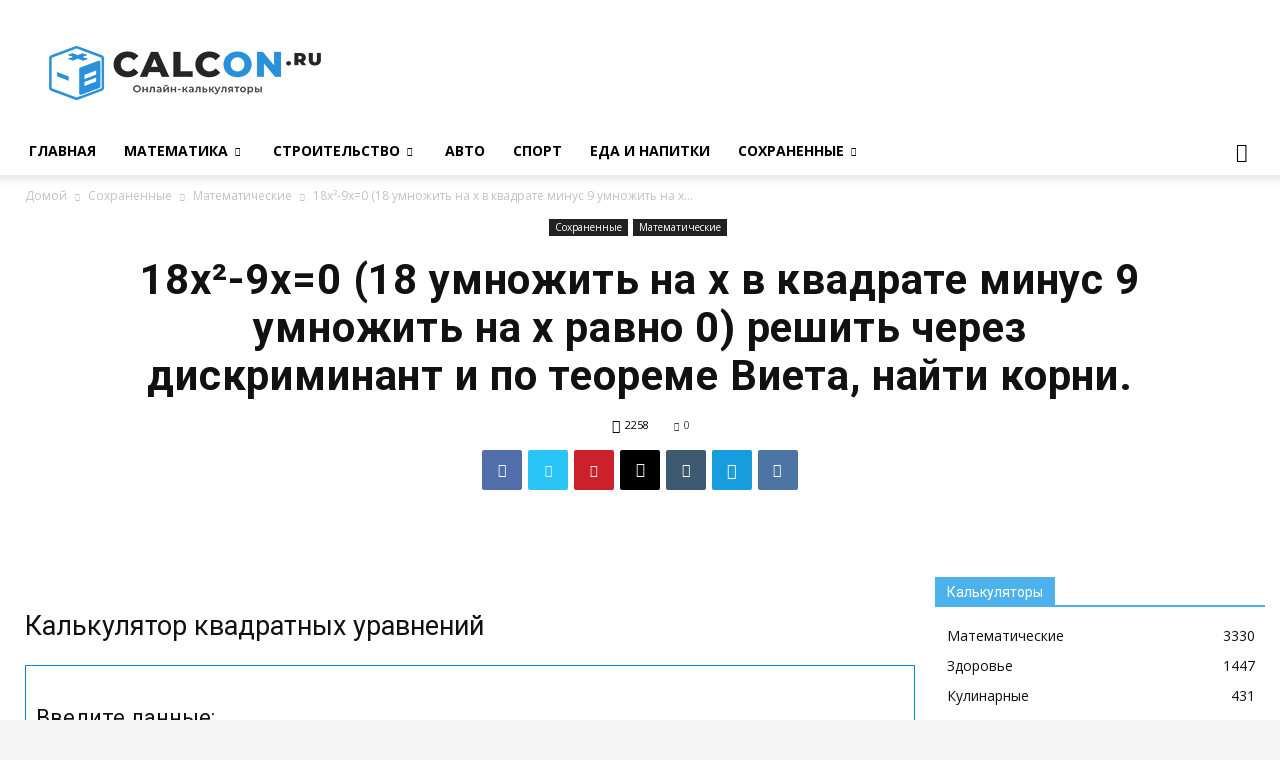

--- FILE ---
content_type: text/html; charset=UTF-8
request_url: https://calcon.ru/18xz2-9xp0p0-reshit/
body_size: 41242
content:
<!doctype html >
<!--[if IE 8]>    <html class="ie8" lang="en"> <![endif]-->
<!--[if IE 9]>    <html class="ie9" lang="en"> <![endif]-->
<!--[if gt IE 8]><!--> <html lang="ru-RU" prefix="og: https://ogp.me/ns#"> <!--<![endif]-->
<head>
    <title>Решить уравнение 18x²-9x=0 через дискриминант и по теореме Виета, найти корни.</title>
    <meta charset="UTF-8" />
    <meta name="viewport" content="width=device-width, initial-scale=1.0">
    <link rel="pingback" href="https://calcon.ru/xmlrpc.php" />
        	<style>img:is([sizes="auto" i], [sizes^="auto," i]) { contain-intrinsic-size: 3000px 1500px }</style>
	<link rel="icon" type="image/png" href="http://calcon.ru/wp-content/uploads/favicon.png">
<!-- SEO от Rank Math - https://rankmath.com/ -->
<meta name="description" content="Решить квадратное уравнение 18x²-9x=0 через дискриминант и по теореме Виета, найти корни. Привести в приведённый вид и разложить на множители. Калькулятор онлайн."/>
<meta name="robots" content="index, follow, max-snippet:-1, max-video-preview:-1, max-image-preview:large"/>
<link rel="canonical" href="https://calcon.ru/18xz2-9xp0p0-reshit/" />
<meta property="og:locale" content="ru_RU" />
<meta property="og:type" content="article" />
<meta property="og:title" content="Решить уравнение 18x²-9x=0 через дискриминант и по теореме Виета, найти корни." />
<meta property="og:description" content="Решить квадратное уравнение 18x²-9x=0 через дискриминант и по теореме Виета, найти корни. Привести в приведённый вид и разложить на множители. Калькулятор онлайн." />
<meta property="og:url" content="https://calcon.ru/18xz2-9xp0p0-reshit/" />
<meta property="og:site_name" content="Calcon.ru" />
<meta property="article:section" content="Математические" />
<meta property="article:published_time" content="2021-12-10T21:06:11+03:00" />
<meta name="twitter:card" content="summary_large_image" />
<meta name="twitter:title" content="Решить уравнение 18x²-9x=0 через дискриминант и по теореме Виета, найти корни." />
<meta name="twitter:description" content="Решить квадратное уравнение 18x²-9x=0 через дискриминант и по теореме Виета, найти корни. Привести в приведённый вид и разложить на множители. Калькулятор онлайн." />
<meta name="twitter:label1" content="Автор" />
<meta name="twitter:data1" content="dima1" />
<meta name="twitter:label2" content="Время чтения" />
<meta name="twitter:data2" content="Меньше минуты" />
<script type="application/ld+json" class="rank-math-schema">{"@context":"https://schema.org","@graph":[{"@type":["Person","Organization"],"@id":"https://calcon.ru/#person","name":"dima1","logo":{"@type":"ImageObject","@id":"https://calcon.ru/#logo","url":"http://calcon.ru/wp-content/uploads/logo-retina.png","contentUrl":"http://calcon.ru/wp-content/uploads/logo-retina.png","caption":"dima1","inLanguage":"ru-RU","width":"544","height":"109"},"image":{"@type":"ImageObject","@id":"https://calcon.ru/#logo","url":"http://calcon.ru/wp-content/uploads/logo-retina.png","contentUrl":"http://calcon.ru/wp-content/uploads/logo-retina.png","caption":"dima1","inLanguage":"ru-RU","width":"544","height":"109"}},{"@type":"WebSite","@id":"https://calcon.ru/#website","url":"https://calcon.ru","name":"dima1","publisher":{"@id":"https://calcon.ru/#person"},"inLanguage":"ru-RU"},{"@type":"ImageObject","@id":"https://calcon.ru/wp-content/uploads/logo-retina.png","url":"https://calcon.ru/wp-content/uploads/logo-retina.png","width":"544","height":"109","inLanguage":"ru-RU"},{"@type":"BreadcrumbList","@id":"https://calcon.ru/18xz2-9xp0p0-reshit/#breadcrumb","itemListElement":[{"@type":"ListItem","position":"1","item":{"@id":"https://calcon.ru","name":"\u0413\u043b\u0430\u0432\u043d\u0430\u044f"}},{"@type":"ListItem","position":"2","item":{"@id":"https://calcon.ru/18xz2-9xp0p0-reshit/","name":"18x\u00b2-9x=0 (18 \u0443\u043c\u043d\u043e\u0436\u0438\u0442\u044c \u043d\u0430 x \u0432 \u043a\u0432\u0430\u0434\u0440\u0430\u0442\u0435 \u043c\u0438\u043d\u0443\u0441 9 \u0443\u043c\u043d\u043e\u0436\u0438\u0442\u044c \u043d\u0430 x \u0440\u0430\u0432\u043d\u043e 0) \u0440\u0435\u0448\u0438\u0442\u044c \u0447\u0435\u0440\u0435\u0437 \u0434\u0438\u0441\u043a\u0440\u0438\u043c\u0438\u043d\u0430\u043d\u0442 \u0438 \u043f\u043e \u0442\u0435\u043e\u0440\u0435\u043c\u0435 \u0412\u0438\u0435\u0442\u0430, \u043d\u0430\u0439\u0442\u0438 \u043a\u043e\u0440\u043d\u0438."}}]},{"@type":"WebPage","@id":"https://calcon.ru/18xz2-9xp0p0-reshit/#webpage","url":"https://calcon.ru/18xz2-9xp0p0-reshit/","name":"\u0420\u0435\u0448\u0438\u0442\u044c \u0443\u0440\u0430\u0432\u043d\u0435\u043d\u0438\u0435 18x\u00b2-9x=0 \u0447\u0435\u0440\u0435\u0437 \u0434\u0438\u0441\u043a\u0440\u0438\u043c\u0438\u043d\u0430\u043d\u0442 \u0438 \u043f\u043e \u0442\u0435\u043e\u0440\u0435\u043c\u0435 \u0412\u0438\u0435\u0442\u0430, \u043d\u0430\u0439\u0442\u0438 \u043a\u043e\u0440\u043d\u0438.","datePublished":"2021-12-10T21:06:11+03:00","dateModified":"2021-12-10T21:06:11+03:00","isPartOf":{"@id":"https://calcon.ru/#website"},"primaryImageOfPage":{"@id":"https://calcon.ru/wp-content/uploads/logo-retina.png"},"inLanguage":"ru-RU","breadcrumb":{"@id":"https://calcon.ru/18xz2-9xp0p0-reshit/#breadcrumb"}},{"@type":"Person","@id":"https://calcon.ru/18xz2-9xp0p0-reshit/#author","name":"dima1","image":{"@type":"ImageObject","@id":"https://secure.gravatar.com/avatar/d6589ff75e763d1c5cb2f6cf9c495ce98f88053d26a9917eb3e6650bc14c035e?s=96&amp;d=mm&amp;r=g","url":"https://secure.gravatar.com/avatar/d6589ff75e763d1c5cb2f6cf9c495ce98f88053d26a9917eb3e6650bc14c035e?s=96&amp;d=mm&amp;r=g","caption":"dima1","inLanguage":"ru-RU"}},{"@type":"BlogPosting","headline":"\u0420\u0435\u0448\u0438\u0442\u044c \u0443\u0440\u0430\u0432\u043d\u0435\u043d\u0438\u0435 18x\u00b2-9x=0 \u0447\u0435\u0440\u0435\u0437 \u0434\u0438\u0441\u043a\u0440\u0438\u043c\u0438\u043d\u0430\u043d\u0442 \u0438 \u043f\u043e \u0442\u0435\u043e\u0440\u0435\u043c\u0435 \u0412\u0438\u0435\u0442\u0430, \u043d\u0430\u0439\u0442\u0438 \u043a\u043e\u0440\u043d\u0438.","datePublished":"2021-12-10T21:06:11+03:00","dateModified":"2021-12-10T21:06:11+03:00","author":{"@id":"https://calcon.ru/18xz2-9xp0p0-reshit/#author","name":"dima1"},"publisher":{"@id":"https://calcon.ru/#person"},"description":"\u0420\u0435\u0448\u0438\u0442\u044c \u043a\u0432\u0430\u0434\u0440\u0430\u0442\u043d\u043e\u0435 \u0443\u0440\u0430\u0432\u043d\u0435\u043d\u0438\u0435 18x\u00b2-9x=0 \u0447\u0435\u0440\u0435\u0437 \u0434\u0438\u0441\u043a\u0440\u0438\u043c\u0438\u043d\u0430\u043d\u0442 \u0438 \u043f\u043e \u0442\u0435\u043e\u0440\u0435\u043c\u0435 \u0412\u0438\u0435\u0442\u0430, \u043d\u0430\u0439\u0442\u0438 \u043a\u043e\u0440\u043d\u0438. \u041f\u0440\u0438\u0432\u0435\u0441\u0442\u0438 \u0432 \u043f\u0440\u0438\u0432\u0435\u0434\u0451\u043d\u043d\u044b\u0439 \u0432\u0438\u0434 \u0438 \u0440\u0430\u0437\u043b\u043e\u0436\u0438\u0442\u044c \u043d\u0430 \u043c\u043d\u043e\u0436\u0438\u0442\u0435\u043b\u0438. \u041a\u0430\u043b\u044c\u043a\u0443\u043b\u044f\u0442\u043e\u0440 \u043e\u043d\u043b\u0430\u0439\u043d.","name":"\u0420\u0435\u0448\u0438\u0442\u044c \u0443\u0440\u0430\u0432\u043d\u0435\u043d\u0438\u0435 18x\u00b2-9x=0 \u0447\u0435\u0440\u0435\u0437 \u0434\u0438\u0441\u043a\u0440\u0438\u043c\u0438\u043d\u0430\u043d\u0442 \u0438 \u043f\u043e \u0442\u0435\u043e\u0440\u0435\u043c\u0435 \u0412\u0438\u0435\u0442\u0430, \u043d\u0430\u0439\u0442\u0438 \u043a\u043e\u0440\u043d\u0438.","@id":"https://calcon.ru/18xz2-9xp0p0-reshit/#richSnippet","isPartOf":{"@id":"https://calcon.ru/18xz2-9xp0p0-reshit/#webpage"},"image":{"@id":"https://calcon.ru/wp-content/uploads/logo-retina.png"},"inLanguage":"ru-RU","mainEntityOfPage":{"@id":"https://calcon.ru/18xz2-9xp0p0-reshit/#webpage"}}]}</script>
<!-- /Rank Math WordPress SEO плагин -->

<link rel='dns-prefetch' href='//api-maps.yandex.ru' />
<link rel='dns-prefetch' href='//cdn.jsdelivr.net' />
<link rel='dns-prefetch' href='//stats.wp.com' />
<link rel='dns-prefetch' href='//fonts.googleapis.com' />
<link rel='dns-prefetch' href='//jetpack.wordpress.com' />
<link rel='dns-prefetch' href='//s0.wp.com' />
<link rel='dns-prefetch' href='//public-api.wordpress.com' />
<link rel='dns-prefetch' href='//0.gravatar.com' />
<link rel='dns-prefetch' href='//1.gravatar.com' />
<link rel='dns-prefetch' href='//2.gravatar.com' />
<link rel='dns-prefetch' href='//widgets.wp.com' />
<link rel='preconnect' href='//c0.wp.com' />
<link rel='stylesheet' id='select2-css' href='https://cdn.jsdelivr.net/npm/select2@4.1.0-beta.1/dist/css/select2.min.css' type='text/css' media='all' />
<link rel='stylesheet' id='font_lobster-css' href='https://fonts.googleapis.com/css?family=Lobster' type='text/css' media='all' />
<link rel='stylesheet' id='hint-css' href='https://calcon.ru/wp-content/plugins/calc5530/css/hint.min.css' type='text/css' media='all' />
<link rel='stylesheet' id='calc5530 my-css' href='https://calcon.ru/wp-content/plugins/calc5530/css/my.css' type='text/css' media='all' />
<link rel='stylesheet' id='wp-quicklatex-format-css' href='https://calcon.ru/wp-content/plugins/wp-quicklatex/css/quicklatex-format.css' type='text/css' media='all' />
<link rel='stylesheet' id='wp-block-library-css' href='https://c0.wp.com/c/6.8.3/wp-includes/css/dist/block-library/style.min.css' type='text/css' media='all' />
<style id='classic-theme-styles-inline-css' type='text/css'>
/*! This file is auto-generated */
.wp-block-button__link{color:#fff;background-color:#32373c;border-radius:9999px;box-shadow:none;text-decoration:none;padding:calc(.667em + 2px) calc(1.333em + 2px);font-size:1.125em}.wp-block-file__button{background:#32373c;color:#fff;text-decoration:none}
</style>
<link rel='stylesheet' id='mediaelement-css' href='https://c0.wp.com/c/6.8.3/wp-includes/js/mediaelement/mediaelementplayer-legacy.min.css' type='text/css' media='all' />
<link rel='stylesheet' id='wp-mediaelement-css' href='https://c0.wp.com/c/6.8.3/wp-includes/js/mediaelement/wp-mediaelement.min.css' type='text/css' media='all' />
<style id='jetpack-sharing-buttons-style-inline-css' type='text/css'>
.jetpack-sharing-buttons__services-list{display:flex;flex-direction:row;flex-wrap:wrap;gap:0;list-style-type:none;margin:5px;padding:0}.jetpack-sharing-buttons__services-list.has-small-icon-size{font-size:12px}.jetpack-sharing-buttons__services-list.has-normal-icon-size{font-size:16px}.jetpack-sharing-buttons__services-list.has-large-icon-size{font-size:24px}.jetpack-sharing-buttons__services-list.has-huge-icon-size{font-size:36px}@media print{.jetpack-sharing-buttons__services-list{display:none!important}}.editor-styles-wrapper .wp-block-jetpack-sharing-buttons{gap:0;padding-inline-start:0}ul.jetpack-sharing-buttons__services-list.has-background{padding:1.25em 2.375em}
</style>
<style id='global-styles-inline-css' type='text/css'>
:root{--wp--preset--aspect-ratio--square: 1;--wp--preset--aspect-ratio--4-3: 4/3;--wp--preset--aspect-ratio--3-4: 3/4;--wp--preset--aspect-ratio--3-2: 3/2;--wp--preset--aspect-ratio--2-3: 2/3;--wp--preset--aspect-ratio--16-9: 16/9;--wp--preset--aspect-ratio--9-16: 9/16;--wp--preset--color--black: #000000;--wp--preset--color--cyan-bluish-gray: #abb8c3;--wp--preset--color--white: #ffffff;--wp--preset--color--pale-pink: #f78da7;--wp--preset--color--vivid-red: #cf2e2e;--wp--preset--color--luminous-vivid-orange: #ff6900;--wp--preset--color--luminous-vivid-amber: #fcb900;--wp--preset--color--light-green-cyan: #7bdcb5;--wp--preset--color--vivid-green-cyan: #00d084;--wp--preset--color--pale-cyan-blue: #8ed1fc;--wp--preset--color--vivid-cyan-blue: #0693e3;--wp--preset--color--vivid-purple: #9b51e0;--wp--preset--gradient--vivid-cyan-blue-to-vivid-purple: linear-gradient(135deg,rgba(6,147,227,1) 0%,rgb(155,81,224) 100%);--wp--preset--gradient--light-green-cyan-to-vivid-green-cyan: linear-gradient(135deg,rgb(122,220,180) 0%,rgb(0,208,130) 100%);--wp--preset--gradient--luminous-vivid-amber-to-luminous-vivid-orange: linear-gradient(135deg,rgba(252,185,0,1) 0%,rgba(255,105,0,1) 100%);--wp--preset--gradient--luminous-vivid-orange-to-vivid-red: linear-gradient(135deg,rgba(255,105,0,1) 0%,rgb(207,46,46) 100%);--wp--preset--gradient--very-light-gray-to-cyan-bluish-gray: linear-gradient(135deg,rgb(238,238,238) 0%,rgb(169,184,195) 100%);--wp--preset--gradient--cool-to-warm-spectrum: linear-gradient(135deg,rgb(74,234,220) 0%,rgb(151,120,209) 20%,rgb(207,42,186) 40%,rgb(238,44,130) 60%,rgb(251,105,98) 80%,rgb(254,248,76) 100%);--wp--preset--gradient--blush-light-purple: linear-gradient(135deg,rgb(255,206,236) 0%,rgb(152,150,240) 100%);--wp--preset--gradient--blush-bordeaux: linear-gradient(135deg,rgb(254,205,165) 0%,rgb(254,45,45) 50%,rgb(107,0,62) 100%);--wp--preset--gradient--luminous-dusk: linear-gradient(135deg,rgb(255,203,112) 0%,rgb(199,81,192) 50%,rgb(65,88,208) 100%);--wp--preset--gradient--pale-ocean: linear-gradient(135deg,rgb(255,245,203) 0%,rgb(182,227,212) 50%,rgb(51,167,181) 100%);--wp--preset--gradient--electric-grass: linear-gradient(135deg,rgb(202,248,128) 0%,rgb(113,206,126) 100%);--wp--preset--gradient--midnight: linear-gradient(135deg,rgb(2,3,129) 0%,rgb(40,116,252) 100%);--wp--preset--font-size--small: 13px;--wp--preset--font-size--medium: 20px;--wp--preset--font-size--large: 36px;--wp--preset--font-size--x-large: 42px;--wp--preset--spacing--20: 0.44rem;--wp--preset--spacing--30: 0.67rem;--wp--preset--spacing--40: 1rem;--wp--preset--spacing--50: 1.5rem;--wp--preset--spacing--60: 2.25rem;--wp--preset--spacing--70: 3.38rem;--wp--preset--spacing--80: 5.06rem;--wp--preset--shadow--natural: 6px 6px 9px rgba(0, 0, 0, 0.2);--wp--preset--shadow--deep: 12px 12px 50px rgba(0, 0, 0, 0.4);--wp--preset--shadow--sharp: 6px 6px 0px rgba(0, 0, 0, 0.2);--wp--preset--shadow--outlined: 6px 6px 0px -3px rgba(255, 255, 255, 1), 6px 6px rgba(0, 0, 0, 1);--wp--preset--shadow--crisp: 6px 6px 0px rgba(0, 0, 0, 1);}:where(.is-layout-flex){gap: 0.5em;}:where(.is-layout-grid){gap: 0.5em;}body .is-layout-flex{display: flex;}.is-layout-flex{flex-wrap: wrap;align-items: center;}.is-layout-flex > :is(*, div){margin: 0;}body .is-layout-grid{display: grid;}.is-layout-grid > :is(*, div){margin: 0;}:where(.wp-block-columns.is-layout-flex){gap: 2em;}:where(.wp-block-columns.is-layout-grid){gap: 2em;}:where(.wp-block-post-template.is-layout-flex){gap: 1.25em;}:where(.wp-block-post-template.is-layout-grid){gap: 1.25em;}.has-black-color{color: var(--wp--preset--color--black) !important;}.has-cyan-bluish-gray-color{color: var(--wp--preset--color--cyan-bluish-gray) !important;}.has-white-color{color: var(--wp--preset--color--white) !important;}.has-pale-pink-color{color: var(--wp--preset--color--pale-pink) !important;}.has-vivid-red-color{color: var(--wp--preset--color--vivid-red) !important;}.has-luminous-vivid-orange-color{color: var(--wp--preset--color--luminous-vivid-orange) !important;}.has-luminous-vivid-amber-color{color: var(--wp--preset--color--luminous-vivid-amber) !important;}.has-light-green-cyan-color{color: var(--wp--preset--color--light-green-cyan) !important;}.has-vivid-green-cyan-color{color: var(--wp--preset--color--vivid-green-cyan) !important;}.has-pale-cyan-blue-color{color: var(--wp--preset--color--pale-cyan-blue) !important;}.has-vivid-cyan-blue-color{color: var(--wp--preset--color--vivid-cyan-blue) !important;}.has-vivid-purple-color{color: var(--wp--preset--color--vivid-purple) !important;}.has-black-background-color{background-color: var(--wp--preset--color--black) !important;}.has-cyan-bluish-gray-background-color{background-color: var(--wp--preset--color--cyan-bluish-gray) !important;}.has-white-background-color{background-color: var(--wp--preset--color--white) !important;}.has-pale-pink-background-color{background-color: var(--wp--preset--color--pale-pink) !important;}.has-vivid-red-background-color{background-color: var(--wp--preset--color--vivid-red) !important;}.has-luminous-vivid-orange-background-color{background-color: var(--wp--preset--color--luminous-vivid-orange) !important;}.has-luminous-vivid-amber-background-color{background-color: var(--wp--preset--color--luminous-vivid-amber) !important;}.has-light-green-cyan-background-color{background-color: var(--wp--preset--color--light-green-cyan) !important;}.has-vivid-green-cyan-background-color{background-color: var(--wp--preset--color--vivid-green-cyan) !important;}.has-pale-cyan-blue-background-color{background-color: var(--wp--preset--color--pale-cyan-blue) !important;}.has-vivid-cyan-blue-background-color{background-color: var(--wp--preset--color--vivid-cyan-blue) !important;}.has-vivid-purple-background-color{background-color: var(--wp--preset--color--vivid-purple) !important;}.has-black-border-color{border-color: var(--wp--preset--color--black) !important;}.has-cyan-bluish-gray-border-color{border-color: var(--wp--preset--color--cyan-bluish-gray) !important;}.has-white-border-color{border-color: var(--wp--preset--color--white) !important;}.has-pale-pink-border-color{border-color: var(--wp--preset--color--pale-pink) !important;}.has-vivid-red-border-color{border-color: var(--wp--preset--color--vivid-red) !important;}.has-luminous-vivid-orange-border-color{border-color: var(--wp--preset--color--luminous-vivid-orange) !important;}.has-luminous-vivid-amber-border-color{border-color: var(--wp--preset--color--luminous-vivid-amber) !important;}.has-light-green-cyan-border-color{border-color: var(--wp--preset--color--light-green-cyan) !important;}.has-vivid-green-cyan-border-color{border-color: var(--wp--preset--color--vivid-green-cyan) !important;}.has-pale-cyan-blue-border-color{border-color: var(--wp--preset--color--pale-cyan-blue) !important;}.has-vivid-cyan-blue-border-color{border-color: var(--wp--preset--color--vivid-cyan-blue) !important;}.has-vivid-purple-border-color{border-color: var(--wp--preset--color--vivid-purple) !important;}.has-vivid-cyan-blue-to-vivid-purple-gradient-background{background: var(--wp--preset--gradient--vivid-cyan-blue-to-vivid-purple) !important;}.has-light-green-cyan-to-vivid-green-cyan-gradient-background{background: var(--wp--preset--gradient--light-green-cyan-to-vivid-green-cyan) !important;}.has-luminous-vivid-amber-to-luminous-vivid-orange-gradient-background{background: var(--wp--preset--gradient--luminous-vivid-amber-to-luminous-vivid-orange) !important;}.has-luminous-vivid-orange-to-vivid-red-gradient-background{background: var(--wp--preset--gradient--luminous-vivid-orange-to-vivid-red) !important;}.has-very-light-gray-to-cyan-bluish-gray-gradient-background{background: var(--wp--preset--gradient--very-light-gray-to-cyan-bluish-gray) !important;}.has-cool-to-warm-spectrum-gradient-background{background: var(--wp--preset--gradient--cool-to-warm-spectrum) !important;}.has-blush-light-purple-gradient-background{background: var(--wp--preset--gradient--blush-light-purple) !important;}.has-blush-bordeaux-gradient-background{background: var(--wp--preset--gradient--blush-bordeaux) !important;}.has-luminous-dusk-gradient-background{background: var(--wp--preset--gradient--luminous-dusk) !important;}.has-pale-ocean-gradient-background{background: var(--wp--preset--gradient--pale-ocean) !important;}.has-electric-grass-gradient-background{background: var(--wp--preset--gradient--electric-grass) !important;}.has-midnight-gradient-background{background: var(--wp--preset--gradient--midnight) !important;}.has-small-font-size{font-size: var(--wp--preset--font-size--small) !important;}.has-medium-font-size{font-size: var(--wp--preset--font-size--medium) !important;}.has-large-font-size{font-size: var(--wp--preset--font-size--large) !important;}.has-x-large-font-size{font-size: var(--wp--preset--font-size--x-large) !important;}
:where(.wp-block-post-template.is-layout-flex){gap: 1.25em;}:where(.wp-block-post-template.is-layout-grid){gap: 1.25em;}
:where(.wp-block-columns.is-layout-flex){gap: 2em;}:where(.wp-block-columns.is-layout-grid){gap: 2em;}
:root :where(.wp-block-pullquote){font-size: 1.5em;line-height: 1.6;}
</style>
<link rel='stylesheet' id='google-fonts-style-css' href='https://fonts.googleapis.com/css?family=Open+Sans%3A300italic%2C400%2C400italic%2C600%2C600italic%2C700%7CRoboto%3A300%2C400%2C400italic%2C500%2C500italic%2C700%2C900' type='text/css' media='all' />
<link rel='stylesheet' id='open-sans-css' href='https://fonts.googleapis.com/css?family=Open+Sans%3A300italic%2C400italic%2C600italic%2C300%2C400%2C600&#038;subset=latin%2Clatin-ext&#038;display=fallback' type='text/css' media='all' />
<link rel='stylesheet' id='jetpack_likes-css' href='https://c0.wp.com/p/jetpack/15.3.1/modules/likes/style.css' type='text/css' media='all' />
<link rel='stylesheet' id='td-theme-css' href='https://calcon.ru/wp-content/themes/Newspaper/style.css' type='text/css' media='all' />
<script type="text/javascript" src="https://c0.wp.com/c/6.8.3/wp-includes/js/jquery/jquery.min.js" id="jquery-core-js"></script>
<script type="text/javascript" src="https://c0.wp.com/c/6.8.3/wp-includes/js/jquery/jquery-migrate.min.js" id="jquery-migrate-js"></script>
<script type="text/javascript" src="https://calcon.ru/wp-content/plugins/calc5530/js/jquery-noconflict.js" id="jquery-noconflict-js"></script>
<script type="text/javascript" src="https://api-maps.yandex.ru/2.1/?lang=ru_RU" id="api-maps-yandex-js"></script>
<script type="text/javascript" src="https://cdn.jsdelivr.net/npm/mathjax@3/es5/tex-mml-chtml.js" id="MathJax-js"></script>
<script type="text/javascript" src="https://cdn.jsdelivr.net/npm/chart.js@2.9.3/dist/Chart.min.js" id="ChartJs-js"></script>
<script type="text/javascript" src="https://calcon.ru/wp-content/plugins/wp-quicklatex/js/wp-quicklatex-frontend.js" id="wp-quicklatex-frontend-js"></script>
<style>.pseudo-clearfy-link { color: #008acf; cursor: pointer;}.pseudo-clearfy-link:hover { text-decoration: none;}</style>	<style>img#wpstats{display:none}</style>
					<script>
				window.tdwGlobal = {"adminUrl":"https:\/\/calcon.ru\/wp-admin\/","wpRestNonce":"e59eab3322","wpRestUrl":"https:\/\/calcon.ru\/wp-json\/","permalinkStructure":"\/%postname%\/"};
			</script>
			<!--[if lt IE 9]><script src="https://html5shim.googlecode.com/svn/trunk/html5.js"></script><![endif]-->
    
<!-- JS generated by theme -->

<script>
    
    

	    var tdBlocksArray = []; //here we store all the items for the current page

	    //td_block class - each ajax block uses a object of this class for requests
	    function tdBlock() {
		    this.id = '';
		    this.block_type = 1; //block type id (1-234 etc)
		    this.atts = '';
		    this.td_column_number = '';
		    this.td_current_page = 1; //
		    this.post_count = 0; //from wp
		    this.found_posts = 0; //from wp
		    this.max_num_pages = 0; //from wp
		    this.td_filter_value = ''; //current live filter value
		    this.is_ajax_running = false;
		    this.td_user_action = ''; // load more or infinite loader (used by the animation)
		    this.header_color = '';
		    this.ajax_pagination_infinite_stop = ''; //show load more at page x
	    }


        // td_js_generator - mini detector
        (function(){
            var htmlTag = document.getElementsByTagName("html")[0];

	        if ( navigator.userAgent.indexOf("MSIE 10.0") > -1 ) {
                htmlTag.className += ' ie10';
            }

            if ( !!navigator.userAgent.match(/Trident.*rv\:11\./) ) {
                htmlTag.className += ' ie11';
            }

	        if ( navigator.userAgent.indexOf("Edge") > -1 ) {
                htmlTag.className += ' ieEdge';
            }

            if ( /(iPad|iPhone|iPod)/g.test(navigator.userAgent) ) {
                htmlTag.className += ' td-md-is-ios';
            }

            var user_agent = navigator.userAgent.toLowerCase();
            if ( user_agent.indexOf("android") > -1 ) {
                htmlTag.className += ' td-md-is-android';
            }

            if ( -1 !== navigator.userAgent.indexOf('Mac OS X')  ) {
                htmlTag.className += ' td-md-is-os-x';
            }

            if ( /chrom(e|ium)/.test(navigator.userAgent.toLowerCase()) ) {
               htmlTag.className += ' td-md-is-chrome';
            }

            if ( -1 !== navigator.userAgent.indexOf('Firefox') ) {
                htmlTag.className += ' td-md-is-firefox';
            }

            if ( -1 !== navigator.userAgent.indexOf('Safari') && -1 === navigator.userAgent.indexOf('Chrome') ) {
                htmlTag.className += ' td-md-is-safari';
            }

            if( -1 !== navigator.userAgent.indexOf('IEMobile') ){
                htmlTag.className += ' td-md-is-iemobile';
            }

        })();




        var tdLocalCache = {};

        ( function () {
            "use strict";

            tdLocalCache = {
                data: {},
                remove: function (resource_id) {
                    delete tdLocalCache.data[resource_id];
                },
                exist: function (resource_id) {
                    return tdLocalCache.data.hasOwnProperty(resource_id) && tdLocalCache.data[resource_id] !== null;
                },
                get: function (resource_id) {
                    return tdLocalCache.data[resource_id];
                },
                set: function (resource_id, cachedData) {
                    tdLocalCache.remove(resource_id);
                    tdLocalCache.data[resource_id] = cachedData;
                }
            };
        })();

    
    
var td_viewport_interval_list=[{"limitBottom":767,"sidebarWidth":228},{"limitBottom":1018,"sidebarWidth":300},{"limitBottom":1140,"sidebarWidth":324}];
var td_animation_stack_effect="type0";
var tds_animation_stack=true;
var td_animation_stack_specific_selectors=".entry-thumb, img";
var td_animation_stack_general_selectors=".td-animation-stack img, .td-animation-stack .entry-thumb, .post img";
var td_ajax_url="https:\/\/calcon.ru\/wp-admin\/admin-ajax.php?td_theme_name=Newspaper&v=8.7";
var td_get_template_directory_uri="https:\/\/calcon.ru\/wp-content\/themes\/Newspaper";
var tds_snap_menu="smart_snap_always";
var tds_logo_on_sticky="";
var tds_header_style="";
var td_please_wait="\u041f\u043e\u0436\u0430\u043b\u0443\u0439\u0441\u0442\u0430, \u043f\u043e\u0434\u043e\u0436\u0434\u0438\u0442\u0435...";
var td_email_user_pass_incorrect="\u041d\u0435\u0432\u0435\u0440\u043d\u043e\u0435 \u0438\u043c\u044f \u043f\u043e\u043b\u044c\u0437\u043e\u0432\u0430\u0442\u0435\u043b\u044f \u0438\u043b\u0438 \u043f\u0430\u0440\u043e\u043b\u044c!";
var td_email_user_incorrect="\u041d\u0435\u0432\u0435\u0440\u043d\u044b\u0439 \u0430\u0434\u0440\u0435\u0441 \u044d\u043b\u0435\u043a\u0442\u0440\u043e\u043d\u043d\u043e\u0439 \u043f\u043e\u0447\u0442\u044b \u0438\u043b\u0438 \u043f\u0430\u0440\u043e\u043b\u044c!";
var td_email_incorrect="\u041d\u0435\u0432\u0435\u0440\u043d\u044b\u0439 \u0430\u0434\u0440\u0435\u0441 \u044d\u043b\u0435\u043a\u0442\u0440\u043e\u043d\u043d\u043e\u0439 \u043f\u043e\u0447\u0442\u044b!";
var tds_more_articles_on_post_enable="";
var tds_more_articles_on_post_time_to_wait="";
var tds_more_articles_on_post_pages_distance_from_top=0;
var tds_theme_color_site_wide="#4db2ec";
var tds_smart_sidebar="enabled";
var tdThemeName="Newspaper";
var td_magnific_popup_translation_tPrev="\u041f\u0440\u0435\u0434\u044b\u0434\u0443\u0449\u0438\u0439 (\u041a\u043d\u043e\u043f\u043a\u0430 \u0432\u043b\u0435\u0432\u043e)";
var td_magnific_popup_translation_tNext="\u0421\u043b\u0435\u0434\u0443\u044e\u0449\u0438\u0439 (\u041a\u043d\u043e\u043f\u043a\u0430 \u0432\u043f\u0440\u0430\u0432\u043e)";
var td_magnific_popup_translation_tCounter="%curr% \u0438\u0437 %total%";
var td_magnific_popup_translation_ajax_tError="\u0421\u043e\u0434\u0435\u0440\u0436\u0438\u043c\u043e\u0435 %url% \u043d\u0435 \u043c\u043e\u0436\u0435\u0442 \u0431\u044b\u0442\u044c \u0437\u0430\u0433\u0440\u0443\u0436\u0435\u043d\u043e.";
var td_magnific_popup_translation_image_tError="\u0418\u0437\u043e\u0431\u0440\u0430\u0436\u0435\u043d\u0438\u0435 #%curr% \u043d\u0435 \u0443\u0434\u0430\u043b\u043e\u0441\u044c \u0437\u0430\u0433\u0440\u0443\u0437\u0438\u0442\u044c.";
var tdDateNamesI18n={"month_names":["\u042f\u043d\u0432\u0430\u0440\u044c","\u0424\u0435\u0432\u0440\u0430\u043b\u044c","\u041c\u0430\u0440\u0442","\u0410\u043f\u0440\u0435\u043b\u044c","\u041c\u0430\u0439","\u0418\u044e\u043d\u044c","\u0418\u044e\u043b\u044c","\u0410\u0432\u0433\u0443\u0441\u0442","\u0421\u0435\u043d\u0442\u044f\u0431\u0440\u044c","\u041e\u043a\u0442\u044f\u0431\u0440\u044c","\u041d\u043e\u044f\u0431\u0440\u044c","\u0414\u0435\u043a\u0430\u0431\u0440\u044c"],"month_names_short":["\u042f\u043d\u0432","\u0424\u0435\u0432","\u041c\u0430\u0440","\u0410\u043f\u0440","\u041c\u0430\u0439","\u0418\u044e\u043d","\u0418\u044e\u043b","\u0410\u0432\u0433","\u0421\u0435\u043d","\u041e\u043a\u0442","\u041d\u043e\u044f","\u0414\u0435\u043a"],"day_names":["\u0412\u043e\u0441\u043a\u0440\u0435\u0441\u0435\u043d\u044c\u0435","\u041f\u043e\u043d\u0435\u0434\u0435\u043b\u044c\u043d\u0438\u043a","\u0412\u0442\u043e\u0440\u043d\u0438\u043a","\u0421\u0440\u0435\u0434\u0430","\u0427\u0435\u0442\u0432\u0435\u0440\u0433","\u041f\u044f\u0442\u043d\u0438\u0446\u0430","\u0421\u0443\u0431\u0431\u043e\u0442\u0430"],"day_names_short":["\u0412\u0441","\u041f\u043d","\u0412\u0442","\u0421\u0440","\u0427\u0442","\u041f\u0442","\u0421\u0431"]};
var td_ad_background_click_link="";
var td_ad_background_click_target="";
</script>

<script type="application/ld+json">
                        {
                            "@context": "http://schema.org",
                            "@type": "BreadcrumbList",
                            "itemListElement": [{
                            "@type": "ListItem",
                            "position": 1,
                                "item": {
                                "@type": "WebSite",
                                "@id": "https://calcon.ru/",
                                "name": "Домой"                                               
                            }
                        },{
                            "@type": "ListItem",
                            "position": 2,
                                "item": {
                                "@type": "WebPage",
                                "@id": "https://calcon.ru/category/saved/",
                                "name": "Сохраненные"
                            }
                        },{
                            "@type": "ListItem",
                            "position": 3,
                                "item": {
                                "@type": "WebPage",
                                "@id": "https://calcon.ru/category/saved/math/",
                                "name": "Математические"                                
                            }
                        },{
                            "@type": "ListItem",
                            "position": 4,
                                "item": {
                                "@type": "WebPage",
                                "@id": "https://calcon.ru/18xz2-9xp0p0-reshit/",
                                "name": "18x²-9x=0 (18 умножить на x в квадрате минус 9 умножить на x..."                                
                            }
                        }    ]
                        }
                       </script><link rel="icon" href="https://calcon.ru/wp-content/uploads/cropped-logo-512-32x32.png" sizes="32x32" />
<link rel="icon" href="https://calcon.ru/wp-content/uploads/cropped-logo-512-192x192.png" sizes="192x192" />
<link rel="apple-touch-icon" href="https://calcon.ru/wp-content/uploads/cropped-logo-512-180x180.png" />
<meta name="msapplication-TileImage" content="https://calcon.ru/wp-content/uploads/cropped-logo-512-270x270.png" />
	<style id="tdw-css-placeholder"></style><!--noptimize--><script data-noptimize="" data-wpfc-render="false">
/* <![CDATA[ */
window.fpm_settings = {"timer_text":"\u0417\u0430\u043a\u0440\u044b\u0442\u044c \u0447\u0435\u0440\u0435\u0437","lazyload":"false","threshold":"300","dublicate":"true","rtb":"false","sidebar":"false","selector":".fpm_end","bottom":"10","ajaxUrl":"https:\/\/calcon.ru\/wp-admin\/admin-ajax.php","ip_to_block":"https:\/\/calcon.ru\/ip.html","get_ip":"https:\/\/calcon.ru\/wp-content\/plugins\/flatpm-wp\/ip.php","speed":"300","overlay":"false","locale":"ru","key":"U2R1elQ1TzNENElVcTF6","role":"not_logged_in"};
/* ]]> */
</script>
<!--/noptimize--><!--noptimize-->
<noscript data-noptimize id="fpm_modul">
<style>
html{max-width:100vw}
.fpm-async:not([data-fpm-type="outgoing"]) + .fpm-async:not([data-fpm-type="outgoing"]){display:none}
[data-fpm-type]{background-color:transparent;transition:background-color .2s ease}
[data-fpm-type]{position:relative;overflow:hidden;border-radius:3px;z-index:0}
.fpm-cross{transition:box-shadow .2s ease;position:absolute;top:-0px;right:0;width:30px;height:30px;background:#bbbbbb;display:block;cursor:pointer;z-index:99;border:none;padding:0;min-width:0;min-height:0}
.fpm-cross:hover{box-shadow:0 0 0 50px rgba(0,0,0,.2) inset}
.fpm-cross:after,
.fpm-cross:before{transition:transform .3s ease;content:'';display:block;position:absolute;top:0;left:0;right:0;bottom:0;width:calc(30px / 2);height:3px;background:#ffffff;transform-origin:center;transform:rotate(45deg);margin:auto}
.fpm-cross:before{transform:rotate(-45deg)}
.fpm-cross:hover:after{transform:rotate(225deg)}
.fpm-cross:hover:before{transform:rotate(135deg)}
.fpm-timer{position:absolute;top:-0px;right:0;padding:0 15px;color:#ffffff;background:#bbbbbb;line-height:30px;height:30px;text-align:center;font-size:14px;z-index:99}
[data-fpm-type="outgoing"].center .fpm-timer,[data-fpm-type="outgoing"].center .fpm-cross{top:0!important}
.fpm-timer span{font-size:16px;font-weight:600}
[data-fpm-type="outgoing"]{transition:transform 300ms ease,opacity 300ms ease,min-width 0s;transition-delay:0s,0s,.3s;position:fixed;min-width:250px!important;z-index:9999;opacity:0;background:#ffffff;pointer-events:none;will-change:transform;overflow:visible;max-width:100vw}
[data-fpm-type="outgoing"]:after{content:'';position:absolute;top:0;left:0;right:0;bottom:0;z-index:1;pointer-events:all}
[data-fpm-type="outgoing"].fpm-show:after{pointer-events:none}


[data-fpm-type="outgoing"] *{max-width:none}

[data-fpm-type="outgoing"].left-top [id*="yandex_rtb_"],
[data-fpm-type="outgoing"].right-top [id*="yandex_rtb_"],
[data-fpm-type="outgoing"].left-center [id*="yandex_rtb_"],
[data-fpm-type="outgoing"].right-center [id*="yandex_rtb_"],
[data-fpm-type="outgoing"].left-bottom [id*="yandex_rtb_"],
[data-fpm-type="outgoing"].right-bottom [id*="yandex_rtb_"]{max-width:336px;min-width:160px}

[data-fpm-type].no-preloader:after,[data-fpm-type].no-preloader:before,
[data-fpm-type="outgoing"]:after,[data-fpm-type="outgoing"]:before{display:none}

[data-fpm-type="outgoing"].fpm-show{opacity:1;pointer-events:all;min-width:0!important}

[data-fpm-type="outgoing"].center{position:fixed;top:50%;left:50%;height:auto;z-index:-2;opacity:0;transform:translateX(-50%) translateY(-50%) scale(.6)}
[data-fpm-type="outgoing"].center.fpm-show{transform:translateX(-50%) translateY(-50%) scale(1);opacity:1}
[data-fpm-type="outgoing"].center.fpm-show{z-index:2000}

[data-fpm-type="outgoing"].left-top{top:0;left:0;transform:translateX(-100%)}
[data-fpm-type="outgoing"].top-center{top:0;left:50%;transform:translateX(-50%) translateY(-100%)}
[data-fpm-type="outgoing"].right-top{top:0;right:0;transform:translateX(100%)}
[data-fpm-type="outgoing"].left-center{top:50%;left:0;transform:translateX(-100%) translateY(-50%)}
[data-fpm-type="outgoing"].right-center{top:50%;right:0;transform:translateX(100%) translateY(-50%)}
[data-fpm-type="outgoing"].left-bottom{bottom:0;left:0;transform:translateX(-100%)}
[data-fpm-type="outgoing"].bottom-center{bottom:0;left:50%;transform:translateX(-50%) translateY(100%)}
[data-fpm-type="outgoing"].right-bottom{bottom:0;right:0;transform:translateX(100%)}
[data-fpm-type="outgoing"].fpm-show.left-center,
[data-fpm-type="outgoing"].fpm-show.right-center{transform:translateX(0) translateY(-50%)}
[data-fpm-type="outgoing"].fpm-show.top-center,
[data-fpm-type="outgoing"].fpm-show.bottom-center{transform:translateX(-50%) translateY(0)}
[data-fpm-type="outgoing"].fpm-show.left-top,
[data-fpm-type="outgoing"].fpm-show.right-top,
[data-fpm-type="outgoing"].fpm-show.left-bottom,
[data-fpm-type="outgoing"].fpm-show.right-bottom{transform:translateX(0)}

.fpm-overlay{position:fixed;width:100%;height:100%;pointer-events:none;top:0;left:0;z-index:1000;opacity:0;background:#0000008a;transition:all 300ms ease;-webkit-backdrop-filter:blur(0px);backdrop-filter:blur(0px)}
[data-fpm-type="outgoing"].center.fpm-show ~ .fpm-overlay{opacity:1;pointer-events:all}
.fpm-fixed{position:fixed;z-index:50}
.fpm-stop{position:relative;z-index:50}
.fpm-preroll{position:relative;overflow:hidden;display:block}
.fpm-preroll.hasIframe{padding-bottom:56.25%;height:0}
.fpm-preroll iframe{display:block;width:100%;height:100%;position:absolute}
.fpm-preroll_flex{display:flex;align-items:center;justify-content:center;position:absolute;top:0;left:0;right:0;bottom:0;background:rgba(0,0,0,.65);opacity:0;transition:opacity .35s ease;z-index:2}
.fpm-preroll_flex.fpm-show{opacity:1}
.fpm-preroll_flex.fpm-hide{pointer-events:none;z-index:-1}
.fpm-preroll_item{position:relative;max-width:calc(100% - 68px);max-height:100%;z-index:-1;pointer-events:none;cursor:default}
.fpm-preroll_flex.fpm-show .fpm-preroll_item{z-index:3;pointer-events:all}
.fpm-preroll_flex .fpm-timer,
.fpm-preroll_flex .fpm-cross{top:10px!important;right:10px!important}
.fpm-preroll_hover{position:absolute;top:0;left:0;right:0;bottom:0;width:100%;height:100%;z-index:2}
.fpm-preroll_flex:not(.fpm-show) .fpm-preroll_hover{cursor:pointer}
.fpm-hoverroll{position:relative;overflow:hidden;display:block}
.fpm-hoverroll_item{position:absolute;bottom:0;left:50%;margin:auto;transform:translateY(100%) translateX(-50%);transition:all 300ms ease;z-index:1000;max-height:100%}

.fpm-preroll_item [id*="yandex_rtb_"],
.fpm-hoverroll_item [id*="yandex_rtb_"]{min-width:160px}

.fpm-hoverroll:hover .fpm-hoverroll_item:not(.fpm-hide){transform:translateY(0) translateX(-50%)}
.fpm-slider{display:grid}
.fpm-slider > *{grid-area:1/1;margin:auto;opacity:0;transform:translateX(200px);transition:all 420ms ease;pointer-events:none;width:100%;z-index:0}
.fpm-slider > *.fpm-hide{transform:translateX(-100px)!important;opacity:0!important;z-index:0!important}
.fpm-slider > *.fpm-show{transform:translateX(0);pointer-events:all;opacity:1;z-index:1}
.fpm-slider .fpm-timeline{width:100%;height:2px;background:#f6f5ff;position:relative}
.fpm-slider .fpm-timeline:after{content:'';position:absolute;background:#d5ceff;height:100%;transition:all 300ms ease;width:0}
.fpm-slider > *.fpm-show .fpm-timeline:after{animation:timeline var(--duration) ease}
.fpm-slider > *:hover .fpm-timeline:after{animation:timeline-hover}
.fpm-slider > *:after{content:'';position:absolute;top:0;left:0;right:0;bottom:0;z-index:1;pointer-events:all}
.fpm-slider > *.fpm-show:after{pointer-events:none}
@keyframes timeline-hover{}
@keyframes timeline{0% {width:0}100% {width:100%}}
.fpm-interscroller-wrapper{position:relative;width:100%;max-width:100%;height:var(--height)}
.fpm-interscroller{position:absolute;top:0;left:0;width:100%;height:100%;clip:rect(0,auto,auto,0);background:var(--background)}
.fpm-interscroller + div{position:absolute;bottom:0;left:0;right:0;top:0;margin:auto;display:block;height:1px}
.fpm-interscroller-inner{position:fixed;top:50%;transform:translate(0,-50%);max-width:100%;display:flex;justify-content:center;align-items:center;width:var(--width)}
.fpm-interscroller-inner > div{min-width:100px;min-height:100px}
.fpm-interscroller-text{position:absolute;text-align:center;padding:10px;background:var(--background);color:var(--color);font-size:14px;z-index:1;line-height:1.4}
.fpm-interscroller-text.top{top:0;left:0;right:0}
.fpm-interscroller-text.bottom{bottom:0;left:0;right:0}
</style>
</noscript>
<!--/noptimize-->


<!--noptimize-->
<script data-noptimize="" data-wpfc-render="false">
/* <![CDATA[ */
fpm_settings.selector="true"===fpm_settings.sidebar?fpm_settings.selector:".fpm_end",!NodeList.prototype.forEach&&Array.prototype.forEach&&(NodeList.prototype.forEach=Array.prototype.forEach),window.yaContextCb=window.yaContextCb||[],window.fpm_shuffleArray=function(e){for(var t=e.length-1;0<t;t--){var n=Math.floor(Math.random()*(t+1)),r=e[t];e[t]=e[n],e[n]=r}return e},window.fpm_queryAll=function(t,e,n){try{n="true"===(n=n||"true");var r=!1;["!>","!","!^","!~","!+",":after(",":after-sibling(",":before(",":before-sibling(",":contains(",":icontains(",":starts-with(",":istarts-with(",":ends-with(",":iends-with(",":first(",":has(",":has-sibling("].forEach(function(e){t.includes(e)&&(r=!0)});var o=[];if(r){if(!e)return[];for(var i=document.evaluate(e,document,null,XPathResult.ORDERED_NODE_SNAPSHOT_TYPE,null),a=0,s=i.snapshotLength;a<s;a++)o.push(i.snapshotItem(a))}else o=Array.from(document.querySelectorAll(t));return n||(o=o.filter(function(e){return fpm_user.until_child.includes(e)})),o}catch(e){return fpm_user.debug&&console.log(e),[]}},window.fpm_debug=function(e,t){fpm_user.debug&&(t=t||"the reason is not established",console.log("%cID: "+e,"color: white; background: #ec5555"),console.log("URL: "+window.fpm_settings.ajaxUrl.replace("admin-ajax.php","")+"admin.php?page=fpm_blocks&id="+e),console.log("Reason: "+t),console.log("=".repeat(27)))},window.fpm_ipv6Normalize=function(e){var t=(e=e.toLowerCase()).split(/\:\:/g);if(2<t.length)return!1;var n=[];if(1===t.length){if(8!==(n=e.split(/\:/g)).length)return!1}else if(2===t.length){var e=t[0],t=t[1],r=e.split(/\:/g),o=t.split(/\:/g);for(i in r)n[i]=r[i];for(var i=o.length;0<i;--i)n[7-(o.length-i)]=o[i-1]}for(i=0;i<8;++i)void 0===n[i]&&(n[i]="0000"),n[i]=fpm_ipv6LeftPad(n[i],"0",4);return n.join(":")},window.fpm_ipv6LeftPad=function(e,t,n){n=t.repeat(n);return e.length<n.length&&(e=n.substring(0,n.length-e.length)+e),e},window.fpm_ipToInt=function(e){var t=[];return e.includes(":")?(fpm_ipv6Normalize(e).split(":").forEach(function(e){t.push(parseInt(e,16).toString(2).padStart(16,"0"))}),"function"==typeof window.BigInt&&BigInt(t.join(""),2)):(e.split(".").forEach(function(e){t.push(e.padStart(3,"0"))}),parseInt(t.join("")))},window.fpm_request_ip_api=function(){var e=new Promise(function(e,t){var n=new XMLHttpRequest;n.onreadystatechange=function(){n.readyState==XMLHttpRequest.DONE&&e(n.responseText)},n.open("GET","https://ip.mehanoid.pro/?lang="+fpm_settings.locale,!0),n.send()}),t=new Promise(function(e,t){var n=new XMLHttpRequest;n.onreadystatechange=function(){n.readyState==XMLHttpRequest.DONE&&(200==n.status?e(n.responseText):t({url:fpm_settings.ip_to_block,status:n.status,statusText:n.statusText}))},n.open("GET",fpm_settings.ip_to_block,!0),n.send()});Promise.all([e,t]).then(function(e){var t=JSON.parse(e[0]),n=e[1].split("\n").filter(Boolean);fpm_body.classList.remove("fpm_geo"),fpm_user.ccode=t.countryCode.toLowerCase(),fpm_user.country=t.country.toLowerCase(),fpm_user.city=t.city.toLowerCase(),fpm_user.isp=t.isp.toLowerCase(),fpm_setCookie("fpm_ccode",fpm_user.ccode),fpm_setCookie("fpm_country",fpm_user.country),fpm_setCookie("fpm_city",fpm_user.city),fpm_setCookie("fpm_isp",fpm_user.isp),fpm_user.ip="true",0<n.length?new Promise(function(e,t){var n=new XMLHttpRequest;n.onreadystatechange=function(){n.readyState==XMLHttpRequest.DONE&&(200==n.status?e(n.responseText):t({url:fpm_settings.get_ip,status:n.status,statusText:n.statusText}))},n.open("GET",fpm_settings.get_ip,!0),n.send()}).then(function(r){r=fpm_ipToInt(r),n.find(function(e){if(e.includes("-")){var t=e.split("-"),n=fpm_ipToInt(t[0].trim()),t=fpm_ipToInt(t[1].trim());if(r<=t&&n<=r)return fpm_user.ip="false",!0}else if(fpm_ipToInt(e.trim())==r)return fpm_user.ip="false",!0;return!1}),fpm_user.testcook&&fpm_setCookie("fpm_ip",fpm_user.ip),fpm_async_then("ip_api")}):(fpm_user.testcook&&fpm_setCookie("fpm_ip",fpm_user.ip),fpm_async_then("ip_api"))})},window.fpm_on=function(e,t,n,r,o){o=o||!1,e.addEventListener(t,function(e){for(var t=e.target;t&&t!==this;)t.matches(n)&&r.call(t,e),t=t.parentNode},{once:o})},window.fpm_contentsUnwrap=function(e){for(var t=e.parentNode;e.firstChild;)t.insertBefore(e.firstChild,e);t.removeChild(e)},window.fpm_wrap=function(e,t){e.parentNode.insertBefore(t,e),t.appendChild(e)},window.fpm_until=function(e,t,n,r){r=r||"nextElementSibling";var o=[];if(!e)return o;for(o.push(e),e=e[r];e&&(o.push(e),!e.matches(t));)e=(n&&e.matches(n),e[r]);return o},window.fpm_findSelector=function(e,t){var n=[];return t&&(e=e||[]).forEach(function(e){e.matches(t)&&n.push(e);e=e.querySelectorAll(t);e&&0<e.length&&(n=n.concat([...e]))}),n},window.fpm_toNodeList=function(e){var t=document.createDocumentFragment();return e.forEach(function(e){t.appendChild(e.cloneNode())}),t},window.fpm_jsonp=function(e,t){var n="jsonp_callback_"+Math.round(1e5*Math.random());window[n]=function(e){delete window[n],fpm_body.removeChild(r),t(e)};var r=document.createElement("script");r.src=e+(0<=e.indexOf("?")?"&":"?")+"callback="+n,fpm_body.appendChild(r)},window.flatPM_serialize=function(e,t){var n,r,o,i=[];for(n in e)e.hasOwnProperty(n)&&(r=t?t+"["+n+"]":n,o=e[n],i.push(null!==o&&"object"==typeof o?flatPM_serialize(o,r):encodeURIComponent(r)+"="+encodeURIComponent(o)));return i.join("&")},document.write=function(e){var t=document.createElement("div");document.currentScript.insertAdjacentElement("afterend",t),fpm_setHTML(t,e),fpm_stack_scripts.block||(fpm_stack_scripts.block=!0,fpm_setSCRIPT()),fpm_contentsUnwrap(t)},window.fpm_sticky=function(e,a,t){var s=e,l=null,d=t=t||0;function n(){if(null==l){for(var e=getComputedStyle(s,""),t="",n=0;n<e.length;n++)0!=e[n].indexOf("overflow")&&0!=e[n].indexOf("padding")&&0!=e[n].indexOf("border")&&0!=e[n].indexOf("outline")&&0!=e[n].indexOf("box-shadow")&&0!=e[n].indexOf("background")||(t+=e[n]+": "+e.getPropertyValue(e[n])+"; ");(l=document.createElement("div")).style.cssText=t+" box-sizing: border-box; width: "+s.offsetWidth+"px;",s.insertBefore(l,s.firstChild);for(var r=s.childNodes.length,n=1;n<r;n++)l.appendChild(s.childNodes[1]);s.style.padding="0",s.style.border="0"}s.style.height=l.getBoundingClientRect().height+"px";var o=s.getBoundingClientRect(),i=Math.round(o.top+l.getBoundingClientRect().height-a.getBoundingClientRect().bottom);o.top-d<=0?o.top-d<=i?(l.className=fpm_attr.stop,l.style.top=-i+"px"):(l.className=fpm_attr.fixed,l.style.top=d+"px"):(l.className="",l.style.top=""),window.addEventListener("resize",function(){s.children[0].style.width=getComputedStyle(s,"").width},!1)}window.addEventListener("scroll",n,!1),fpm_body.addEventListener("scroll",n,!1),n()},window.fpm_addDays=function(e,t){var n=60*e.getTimezoneOffset()*1e3,r=e.getTime(),e=new Date;return r+=864e5*t,e.setTime(r),n!=(t=60*e.getTimezoneOffset()*1e3)&&(r+=t-n,e.setTime(r)),e},window.fpm_adbDetect=function(){var e=document.createElement("div");e.id="yandex_rtb_",e.classList.add("adsbygoogle"),e.setAttribute("data-tag","flat_pm"),e.style="position:absolute;left:-9999px;top:-9999px",e.innerHTML="Adblock<br>detector",fpm_body.insertAdjacentElement("afterbegin",e);var t=document.querySelector('#yandex_rtb_.adsbygoogle[data-tag="flat_pm"]');if(!t)return!0;t=t.currentStyle||window.getComputedStyle(t,""),t=parseInt(t.height);return e.remove(),!(!isNaN(t)&&0!=t)},window.fpm_setCookie=function(e,t,n){var r,o=(n=n||{path:"/"}).expires;"number"==typeof o&&o&&((r=new Date).setTime(r.getTime()+1e3*o),o=n.expires=r),o&&o.toUTCString&&(n.expires=o.toUTCString());var i,a=e+"="+(t=encodeURIComponent(t));for(i in n){a+="; "+i;var s=n[i];!0!==s&&(a+="="+s)}document.cookie=a},window.fpm_getCookie=function(n){var e=document.cookie.split("; ").reduce(function(e,t){t=t.split("=");return t[0]===n?decodeURIComponent(t[1]):e},"");return""!=e?e:void 0},window.flatPM_testCookie=function(){var e="test_56445";try{return localStorage.setItem(e,e),localStorage.removeItem(e),!0}catch(e){return!1}},window.fpm_randomString=function(e){for(var t="",n="abcdefghijklmnopqrstuvwxyz",r=n.length,o=0;o<e;o++)t+=n.charAt(Math.floor(Math.random()*r));return t},window.fpm_randomProperty=function(e){e=Object.keys(e);return e[Math.floor(Math.random()*e.length)]},window.fpm_random=function(e,t){return Math.floor(Math.random()*(t-e+1))+e},window.flatPM_sanitizeUrlParams=function(e){return e&&["__proto__","constructor","prototype"].includes(e.toLowerCase())?e.toUpperCase():e},window.fpm_getUrlParams=function(e){var t={};e=e||window.location.href;e=(e=flatPM_sanitizeUrlParams(e))?e.split("?")[1]:window.location.search.slice(1);if(e)for(var n=(e=e.split("#")[0]).split("&"),r=0;r<n.length;r++){var o,i=n[r].split("="),a=i[0],s=void 0===i[1]||i[1],a=a.toLowerCase();"string"==typeof s&&(s=s.toLowerCase()),a.match(/\[(\d+)?\]$/)?(t[o=a.replace(/\[(\d+)?\]/,"")]||(t[o]=[]),a.match(/\[\d+\]$/)?(i=/\[(\d+)\]/.exec(a)[1],t[o][i]=s):t[o].push(s)):t[a]?(t[a]&&"string"==typeof t[a]&&(t[a]=[t[a]]),t[a].push(s)):t[a]=s}return t},window.fpm_dynamicInterval=function(e,t,n,r,o){t.autorefresh&&"0"!==t.autorefresh&&setTimeout(function(){e.innerHTML="",r<=++o&&(o=0),t=n[o],fpm_pre_setHTML(e,t.code),fpm_dynamicInterval(e,t,n,r,o)},1e3*t.autorefresh)},flatPM_testCookie()&&fpm_setCookie("fpm_visit",(parseInt(fpm_getCookie("fpm_visit"))||0)+1),window.fpm_stack_scripts={scripts:[],block:!1},window.fpm_base64test=/^([0-9a-zA-Z+/]{4})*(([0-9a-zA-Z+/]{2}==)|([0-9a-zA-Z+/]{3}=))?$/,window.fpm_then={ip_api:[],load:[]},window.fpm_titles="h1,h2,h3,h4,h5,h6",window.fpm_date=new Date,window.fpm_dateYear=fpm_date.getFullYear(),window.fpm_dateMonth=2==(fpm_date.getMonth()+1+"").length?fpm_date.getMonth()+1:"0"+(fpm_date.getMonth()+1),window.fpm_dateWeek=0===fpm_date.getDay()?6:fpm_date.getDay()-1,window.fpm_dateUTCWeek=0===fpm_date.getUTCDay()?6:fpm_date.getUTCDay()-1,window.fpm_dateDay=2==(fpm_date.getDate()+"").length?fpm_date.getDate():"0"+fpm_date.getDate(),window.fpm_dateHours=2==(fpm_date.getHours()+"").length?fpm_date.getHours():"0"+fpm_date.getHours(),window.fpm_dateUTCHours=fpm_date.getUTCHours(),window.fpm_dateMinutes=2==(fpm_date.getMinutes()+"").length?fpm_date.getMinutes():"0"+fpm_date.getMinutes(),window.fpm_increment={};var prop,fpm_modul=fpm_queryAll("noscript#fpm_modul"),fpm_modul_text="";for(prop in 0<fpm_modul.length&&(fpm_modul_text=fpm_modul[0].outerText,fpm_modul[0].remove()),window.fpm_attr={id:"",type:"",inner:"",status:"",async:"",modal:"",overlay:"",timer:"",cross:"",close_event:"",out:"",fixed:"",stop:"",preroll:"",hoverroll:"",show:"",hide:"",done:"",slider:"",timeline:"",interscroller:""},fpm_modul_text=(fpm_modul_text=fpm_modul_text.replace("<style>","")).replace("</style>",""),fpm_attr){fpm_attr[prop]=fpm_randomString(10);var regex=new RegExp("fpm-"+prop,"g"),fpm_modul_text=fpm_modul_text.replace(regex,fpm_attr[prop])}document.head.insertAdjacentHTML("beforeend","<style>"+fpm_modul_text+"</style>"),window.fpm_user={init:function(){window.fpm_body=window.fpm_body||document.querySelector("body"),this.fpm_end=document.querySelectorAll(".fpm_end"),this.fpm_end=this.fpm_end[this.fpm_end.length-1],this.fpm_start=document.querySelector(".fpm_start"),this.testcook=flatPM_testCookie(),this.browser=this.searchString(this.dataBrowser)||!1,this.os=this.searchString(this.dataOS)||!1,this.referer=this.cookieReferer(),this.winwidth=window.innerWidth,this.date=fpm_dateYear+"-"+fpm_dateMonth+"-"+fpm_dateDay,this.time=fpm_dateHours+":"+fpm_dateMinutes,this.adb=fpm_adbDetect(),this.until=fpm_until(this.fpm_start,".fpm_end"),this.textlen=this.until.map(function(e){return e.outerText}).join().replace(/(\s)+/g,"").length,this.titlelen=fpm_toNodeList(this.until).querySelectorAll(fpm_titles).length,this.country=this.cookieData("country").toLowerCase(),this.city=this.cookieData("city").toLowerCase(),this.ccode=this.cookieData("ccode").toLowerCase(),this.isp=this.cookieData("isp").toLowerCase(),this.ip=this.cookieData("ip").toLowerCase(),this.agent=navigator.userAgent,this.language=navigator.languages&&navigator.languages.length?navigator.languages[0]:navigator.userLanguage||navigator.language,this.until_child=this.until.map(function(e){return[e,Array.from(e.querySelectorAll("*"))]}).flat(1/0),this.debug=fpm_getUrlParams()["fpm-debug"],this.color_scheme=window.matchMedia&&window.matchMedia("(prefers-color-scheme: dark)").matches?"dark":"light"},cookieReferer:function(){return parent!==window?"///:iframe":fpm_user.testcook?(void 0===fpm_getCookie("fpm_referer")&&fpm_setCookie("fpm_referer",""!=document.referrer?document.referrer:"///:direct"),fpm_getCookie("fpm_referer")):""!=document.referrer?document.referrer:"///:direct"},cookieData:function(e){return fpm_user.testcook&&void 0!==fpm_getCookie("fpm_"+e)?fpm_getCookie("fpm_"+e):""},searchString:function(e){for(var t=e.length,n=0;n<t;n++){var r=e[n].str;if(r&&e[n].subStr.test(r))return e[n].id}},dataBrowser:[{str:navigator.userAgent,subStr:/YaBrowser/,id:"YaBrowser"},{str:navigator.vendor,subStr:/Apple/,id:"Safari"},{str:navigator.userAgent,subStr:/OPR/,id:"Opera"},{str:navigator.userAgent,subStr:/Firefox/,id:"Firefox"},{str:navigator.userAgent,subStr:/Edge/,id:"Edge"},{str:navigator.userAgent,subStr:/Chrome/,id:"Chrome"}],dataOS:[{str:navigator.platform,subStr:/Win/,id:"Windows"},{str:navigator.platform,subStr:/Mac/,id:"Mac"},{str:navigator.platform,subStr:/(iPhone|iPad|iPod)/,id:"iPhone"},{str:navigator.platform,subStr:/Linux/,id:"Linux"}]},window.fpm_offsetTop_with_exeptions=function(r,o){return r=r||"",o=o||"",window.exeptions_offsetTop=window.exeptions_offsetTop||[],window.exeptions_offsetTop[r]||(window.exeptions_offsetTop[r]=fpm_user.until.map(function(e){var t=Array.from(e.querySelectorAll("*")),n=[];return""!=r&&(n=fpm_queryAll(r,o,"false"),t=t.filter(function(e){return!n.includes(e)})),[e,t]}).flat(1/0).map(function(e){return{el:e,offset:Math.round(e.getBoundingClientRect().top-fpm_user.fpm_start.getBoundingClientRect().top)}}),window.exeptions_offsetTop[r])},window.fpm_textLength_with_exeptions=function(i,a){if(i=i||"",a=a||"",window.exeptions_textLength=window.exeptions_textLength||[],window.exeptions_textLength[i])return window.exeptions_textLength[i];var s=0;return window.exeptions_textLength[i]=fpm_user.until.map(function(e){if("SCRIPT"==e.tagName)return[];var t=Array.from(e.querySelectorAll("*")),n=[];""!=i&&(n=fpm_queryAll(i,a,"false"),t=t.filter(function(e){return!n.includes(e)}));var r=0,o=e.outerText.replace(/(\s)+/g,"").length;return 0<t.length&&t.forEach(function(e){var t;void 0!==e.outerText&&"SCRIPT"!=e.tagName&&(t=e.outerText.replace(/(\s)+/g,"").length,r+=t,s+=t),e.fpm_textLength=s}),s+=o-r,e.fpm_textLength=s,[e,t]}).flat(1/0),window.exeptions_textLength[i]},void 0!==fpm_getUrlParams().utm_referrer&&(fpm_setCookie("fpm_referer",fpm_getUrlParams().utm_referrer),fpm_user.referer=fpm_getUrlParams().utm_referrer),window.fpm_async_then=function(e){var t=fpm_then[e].length;if(0!=t)for(var n=0;n<t;n++){var r=fpm_then[e][n];fpm_next(r)}else fpm_then[e]=[]},window.flatPM_persentWrapper=function(e,n,t){var r=0,o=!1;return e.forEach(function(e){var t=e.outerText.replace(/(\s)+/g,"");r<n&&(r+=t.length,o=e)}),o},window.fpm_textLength_between=function(e,t,n){var r=e,o=0,i=e.outerText.length,a="data-"+fpm_attr.id;(n=n||!1)&&(o=e.outerText.length,i=0);e:do{for(var s=e;null!==s.previousElementSibling;){if((s=s.previousElementSibling).hasAttribute(a))break e;if(s.previousElementSibling===fpm_user.fpm_start){o=1e8;break e}if(0<(l=s.querySelectorAll("[data-"+fpm_attr.id+"]")).length){l=l[l.length-1];do{for(;null!==l.nextElementSibling;)o+=(l=l.nextElementSibling).outerText.length}while((l=l.parentNode)!==s);break}if(t<=(o+=s.outerText.length))break e}}while(e=e.parentNode,e!==fpm_user.fpm_start.parentNode);e=r;e:do{for(var l,s=e;null!==s.nextElementSibling;){if((s=s.nextElementSibling).hasAttribute(a))break e;if(s.nextElementSibling===fpm_user.fpm_end){i=1e8;break e}if(0<(l=s.querySelectorAll("[data-"+fpm_attr.id+"]")).length){l=l[0];do{for(;null!==l.previousElementSibling;)i+=(l=l.previousElementSibling).outerText.length}while((l=l.parentNode)!==s);break}if(t<=(i+=s.outerText.length))break e}}while(e=e.parentNode,e!==fpm_user.fpm_start.parentNode);return t<=o&&t<=i},window.fpm_interscroller_resize=function(){document.querySelectorAll("."+fpm_attr.interscroller+"-inner").forEach(function(e){e.style.setProperty("--width",e.parentNode.getBoundingClientRect().width+"px")})},window.addEventListener("resize",fpm_interscroller_resize),window.fpm_getScrollbarWidth=function(){var e=document.createElement("div");e.style.visibility="hidden",e.style.overflow="scroll",e.style.msOverflowStyle="scrollbar",document.body.appendChild(e);var t=document.createElement("div");e.appendChild(t);t=e.offsetWidth-t.offsetWidth;return e.parentNode.removeChild(e),t},window.fpm_interscrollerObserver=function(e,t){t=t||3;var n,r=parseInt(window.getComputedStyle(document.body,null).getPropertyValue("padding-right")),o=e.querySelectorAll("span.timer");function i(){return 85<100/window.innerHeight*e.getBoundingClientRect().height?e.getBoundingClientRect().bottom-document.querySelector("html").getBoundingClientRect().top-window.innerHeight:e.getBoundingClientRect().bottom-document.querySelector("html").getBoundingClientRect().top+(window.innerHeight-e.getBoundingClientRect().height)/2-window.innerHeight}document.body.style.overflow="hidden",document.body.style.paddingRight=r+fpm_getScrollbarWidth()+"px",window.scrollTo({top:i(),left:0,behavior:"smooth"}),n=setInterval(function(){window.scrollTo({top:i(),left:0,behavior:"smooth"})},100);var a=setInterval(function(){t--,o.forEach(function(e){e.innerHTML=t}),t<=0&&(document.body.style.overflow="auto",document.body.style.paddingRight=r+"px",o.forEach(function(e){e.remove()}),clearInterval(n),clearInterval(a))},1e3)},window.fpm_render_pixel_ads=function(e,t){t.xpath=t.xpath||"";var n,r,o,i,a=fpm_user.fpm_end.getBoundingClientRect().top-fpm_user.fpm_start.getBoundingClientRect().top,s=fpm_offsetTop_with_exeptions(t.exclude,t.xpath);if((t.n=t.n&&0!=t.n?t.n:1,["percent_once","px_once","center"].includes(t.type)&&("percent_once"===t.type&&(r=Math.round(window.innerHeight/100*t.n)),"px_once"===t.type&&(r=+t.n),"center"===t.type&&(r=a/2),r<(i=200+a)&&(f=[...s].sort((e,t)=>Math.abs(r-e.offset)-Math.abs(r-t.offset)),o=s.find(function(e){return e.offset===f[0].offset}).el,t.m?(t.m=+t.m,fpm_textLength_between(o,t.m)&&o.insertAdjacentElement("beforebegin",e)):o.insertAdjacentElement("beforebegin",e))),["percent_iterable","px_iterable"].includes(t.type))&&("percent_iterable"===t.type&&(r=Math.round(window.innerHeight/100*t.n),n=t.start?Math.round(window.innerHeight/100*t.start):r),"px_iterable"===t.type&&(r=+t.n,n=t.start?+t.start:r),r<(i=200+a))){var l=i;t.max&&(l=Math.min(i,r*t.max+n));for(var d=n;d<l;){var f=[...s].sort((e,t)=>Math.abs(d-e.offset)-Math.abs(d-t.offset));o=s.find(function(e){return e.offset===f[0].offset}).el,t.m?(t.m=+t.m,fpm_textLength_between(o,t.m)&&o.insertAdjacentElement("beforebegin",e.cloneNode())):o.insertAdjacentElement("beforebegin",e.cloneNode()),d+=r}}},window.fpm_cross_timer=function(t,n,r){var e,o=null!==r.querySelector("."+fpm_attr.cross),i=null!==r.querySelector("."+fpm_attr.timer);"true"===n.cross&&((e=document.createElement("div")).classList.add(fpm_attr.cross),e.addEventListener("click",function(e){e.preventDefault(),fpm_close_event(t,n,r),r.classList.add(fpm_attr.hide),fpm_setCookie("fpm_outgoing_"+t.id,"true")})),n.timeout=parseInt(n.timeout)||0;var a,s,l,d=n.cross_offset&&"true"===n.cross_offset?r.firstChild:r;"true"===n.timer&&0<n.timeout?((a=document.createElement("div")).classList.add(fpm_attr.timer),a.innerHTML=fpm_settings.timer_text+" <span>"+n.timeout+"</span>",s=a.querySelector("span"),i||d.appendChild(a),l=setInterval(function(){s.innerHTML=--n.timeout,n.timeout<=0&&(clearInterval(l),a.remove(),"true"===n.cross?o||d.appendChild(e):(fpm_close_event(t,n,r),r.classList.add(fpm_attr.hide)))},1e3)):"true"!==n.cross||o||d.appendChild(e)},window.fpm_close_event=function(e,t,n){n.classList.remove(fpm_attr.show),n.classList.contains("center")||setTimeout(function(){n.remove()},+fpm_settings.speed+100),t.again&&"true"===t.again&&(window.fpm_outgoing_counter=window.fpm_outgoing_counter||[],window.fpm_outgoing_counter[e.id]=window.fpm_outgoing_counter[e.id]||0,(!t.count||window.fpm_outgoing_counter[e.id]<t.count)&&setTimeout(function(){delete e.view.pixels,delete e.view.symbols,delete e.view.once,delete e.view.iterable,delete e.view.preroll,delete e.view.hoverroll,fpm_setWrap(e,!0),fpm_next(e)},t.interval?1e3*t.interval:0),window.fpm_outgoing_counter[e.id]++)},window.fpm_setWrap=function(a,e){e=e||!1;try{if(!e){var t,n,r=[],o=a.html.block,i=0,s=[];for(t in o)if((!o[t].minwidth||o[t].minwidth<=fpm_user.winwidth)&&(!o[t].maxwidth||o[t].maxwidth>=fpm_user.winwidth)){o[t].abgroup||(o[t].abgroup="0"),r[o[t].abgroup]||(r[o[t].abgroup]=[]);var l,d=fpm_user.adb&&(""!==o[t].adb.code||"true"!==fpm_settings.dublicate&&"footer"!==a.id&&"header"!==a.id)?o[t].adb:o[t].html;for(l in fpm_base64test.test(d.code)&&(d.code=decodeURIComponent(escape(atob(d.code)))),d.code=d.code.trim(),fpm_attr){var f=new RegExp("fpm-"+l,"g");fpm_modul_text=fpm_modul_text.replace(f,fpm_attr[l])}d.code&&r[o[t].abgroup].push(d)}for(n in r)0==r[n].length&&delete r[n];if(0==Object.keys(r).length)return void fpm_debug(a.id,"screen resolution");for(n in delete a.html.block,r)if("0"===n)for(var p in r[n])r[n][p].minheight&&(i+=+r[n][p].minheight);else s[n]=fpm_randomProperty(r[n]),i+=+r[n][s[n]].minheight;a.html.groups=r,a.html.start=s}var m=document.createElement("div");(a.user.geo||a.user.ip||a.user.isp)&&m.classList.add(fpm_attr.async),m.setAttribute("data-"+fpm_attr.id,a.id),m.setAttribute("data-"+fpm_attr.status,"processing"),m.style.minHeight=i+"px";var c=a.view.pixels;c&&null!==fpm_user.fpm_end&&null!==fpm_user.fpm_start&&((x=m.cloneNode()).setAttribute("data-"+fpm_attr.type,"pixels"),"processing"==document.readyState?document.addEventListener("load",function(){fpm_then.load.push(a),fpm_render_pixel_ads(x,c),fpm_async_then("load")}):fpm_render_pixel_ads(x,c));var u=a.view.symbols;if(u&&null!==fpm_user.fpm_end&&null!==fpm_user.fpm_start){(x=m.cloneNode()).setAttribute("data-"+fpm_attr.type,"symbols"),u.xpath=u.xpath||"";var _,h,g=fpm_textLength_with_exeptions(u.exclude,u.xpath);if(u.n=u.n&&0!=u.n?u.n:1,["percent_once","symbol_once","center"].includes(u.type)&&("percent_once"===u.type&&(_=Math.round(fpm_user.textlen/100*u.n)),"symbol_once"===u.type&&(_=+u.n),"center"===u.type&&(_=fpm_user.textlen/2),w=fpm_user.textlen+100,_<w?(y=[...g].sort((e,t)=>Math.abs(_-e.fpm_textLength)-Math.abs(_-t.fpm_textLength)),h=g.find(function(e){return e.fpm_textLength===y[0].fpm_textLength}),u.m?(u.m=+u.m,fpm_textLength_between(h,u.m,!0)&&h.insertAdjacentElement("afterend",x)):h.insertAdjacentElement("afterend",x)):fpm_debug(a.id,"symbols offset")),["percent_iterable","symbol_iterable"].includes(u.type)){"percent_iterable"===u.type&&(_=Math.round(fpm_user.textlen/100*u.n),s=u.start?Math.round(fpm_user.textlen/100*u.start):_),"symbol_iterable"===u.type&&(_=+u.n,s=u.start?+u.start:_);var w=fpm_user.textlen+100;if(_<w){var v=w;u.max&&(v=Math.min(w,_*u.max+s));for(var b=s;b<v;){var y=[...g].sort((e,t)=>Math.abs(b-e.fpm_textLength)-Math.abs(b-t.fpm_textLength));h=g.find(function(e){return e.fpm_textLength===y[0].fpm_textLength}),u.m?(u.m=+u.m,fpm_textLength_between(h,u.m,!0)&&h.insertAdjacentElement("afterend",x.cloneNode())):h.insertAdjacentElement("afterend",x.cloneNode()),b+=_}}else fpm_debug(a.id,"symbols offset")}}w=a.view.once;w&&((x=m.cloneNode()).setAttribute("data-"+fpm_attr.type,"once"),C=fpm_queryAll(w.selector,w.xpath,w.document),w.n=+w.n||1,C.length>=w.n?("bottom"===w.derection&&C.reverse(),E="beforebegin","prepend"===w.insert_type&&(E="afterbegin"),"append"===w.insert_type&&(E="beforeend"),"after"===w.insert_type&&(E="afterend"),C[w.n-1].insertAdjacentElement(E,x)):fpm_debug(a.id,"once can't find element"));var x,L=a.view.iterable;if(L){(x=m.cloneNode()).setAttribute("data-"+fpm_attr.type,"iterable");var C=fpm_queryAll(L.selector,L.xpath,L.document);if(L.n=+L.n||1,L.start=+L.start||L.n,C.length>=L.n+L.start-1){"bottom"===L.derection&&C.reverse();var E="beforebegin";"prepend"===L.insert_type&&(E="afterbegin"),"append"===L.insert_type&&(E="beforeend"),"after"===L.insert_type&&(E="afterend");v=C.length;L.max&&(v=Math.min(C.length,L.n*L.max+L.start-L.n));for(b=L.start-1;b<v;b++)(b+1-L.start+L.n)%L.n==0&&C[b].insertAdjacentElement(E,x.cloneNode())}else fpm_debug(a.id,"iterable can't find element")}var T=a.view.outgoing;T&&("true"===T.cookie||"true"!==fpm_getCookie("fpm_outgoing_"+a.id)?((N=m.cloneNode()).setAttribute("data-"+fpm_attr.type,"outgoing"),N.classList.add(T.side),"sec"==T.type&&(S=function(){"true"===T.close&&(document.removeEventListener("visibilitychange",H),fpm_body.removeEventListener("mouseleave",H)),N.classList.add(fpm_attr.show),fpm_cross_timer(a,{...T},N),T.hide&&setTimeout(function(){fpm_close_event(a,T,N)},1e3*T.hide)},I=setTimeout(function(){S()},1e3*T.show)),["px","vh","%"].includes(T.type)&&(O=function(){("px"===T.type&&window.pageYOffset>T.show||"vh"===T.type&&window.pageYOffset>Math.round(window.innerHeight/100*T.show)||"%"===T.type&&window.pageYOffset>Math.round((fpm_body.scrollHeight-window.innerHeight)/100*T.show))&&P()},document.addEventListener("scroll",O)),"true"===T.close&&(H=function(e){("visibilitychange"===e.type&&document.hidden||"mouseleave"===e.type)&&(document.removeEventListener("visibilitychange",H),fpm_body.removeEventListener("mouseleave",H),"sec"==T.type&&(clearTimeout(I),S()),"px"==T.type&&P())},document.addEventListener("visibilitychange",H),fpm_body.addEventListener("mouseleave",H)),"true"===T.action&&T.selector&&fpm_on(fpm_body,"click",T.selector,function(e){"true"===T.close&&(document.removeEventListener("visibilitychange",H),fpm_body.removeEventListener("mouseleave",H)),"sec"==T.type&&(clearTimeout(I),S()),"px"==T.type&&P()}),fpm_body.insertAdjacentElement("afterbegin",N)):fpm_debug(a.id,"outgoing already displayed for this user"));var k=a.view.preroll;k&&(0<(A=fpm_queryAll(k.selector,k.xpath,"true")).length?A.forEach(function(e){var t,n,r,o,i;e.classList.contains(fpm_attr.done)||(e.classList.add(fpm_attr.done),t=document.createElement("span"),n=t.cloneNode(),r=t.cloneNode(),o=t.cloneNode(),t.classList.add(fpm_attr.preroll),(e.matches("iframe")||0<e.querySelectorAll("iframe").length)&&t.classList.add("hasIframe"),fpm_wrap(e,t),n.classList.add(fpm_attr.preroll+"_flex"),r.classList.add(fpm_attr.preroll+"_item"),o.classList.add(fpm_attr.preroll+"_hover"),r.appendChild(m.cloneNode()),n.appendChild(r),n.appendChild(o),t.appendChild(n),i=function(e){e.preventDefault(),fpm_cross_timer(a,{...k},n),n.classList.add(fpm_attr.show),o.removeEventListener("click",i),"true"===k.once&&document.querySelectorAll("."+fpm_attr.preroll+"_flex:not(."+fpm_attr.show+")").forEach(function(e){e.remove()})},o.addEventListener("click",i))}):fpm_debug(a.id,"preroll can't find element"));var M=a.view.hoverroll;M&&(0<(A=fpm_queryAll(M.selector,M.xpath,"true")).length?A.forEach(function(e){var t,n;e.classList.contains(fpm_attr.done)||(e.classList.add(fpm_attr.done),n=(t=document.createElement("span")).cloneNode(),t.classList.add(fpm_attr.hoverroll),fpm_wrap(e,t),n.classList.add(fpm_attr.hoverroll+"_item"),n.appendChild(m.cloneNode()),t.appendChild(n),"true"===M.cross&&fpm_cross_timer(a,{...M},n))}):fpm_debug(a.id,"hoverroll can't find element")),document.querySelectorAll(".fpm-short-"+a.id).forEach(function(e){var t=m.cloneNode();t.setAttribute("data-"+fpm_attr.type,"shortcode"),e.insertAdjacentElement("beforebegin",t),e.remove()})}catch(e){console.warn(e)}var A,S,I,O,H,N;function P(){var e;document.removeEventListener("scroll",O),"true"===T.close&&(document.removeEventListener("visibilitychange",H),fpm_body.removeEventListener("mouseleave",H)),N.classList.add(fpm_attr.show),fpm_cross_timer(a,{...T},N),T.hide&&(e=function(){window.pageYOffset>T.hide&&(fpm_close_event(a,T,N),document.removeEventListener("scroll",e))},document.addEventListener("scroll",e))}},window.fpm_afterObserver=function(i,a){var s,e=a.getAttribute("data-"+fpm_attr.type),t=getComputedStyle(a,"").minHeight,l=!1;for(s in i.groups){var d=i.groups[s];if("0"===s)for(var n in d)!function(){var e=d[n],t=document.createElement("div");t.classList.add(fpm_attr.inner),a.insertAdjacentElement("beforeend",t),e.timeout||e.autorefresh?(l=!0,setTimeout(function(){fpm_pre_setHTML(t,e.code),e.autorefresh&&"0"!==e.autorefresh&&setInterval(function(){t.innerHTML="",fpm_pre_setHTML(t,e.code)},1e3*e.autorefresh)},e.timeout?1e3*e.timeout:0)):(fpm_pre_setHTML(t,e.code),fpm_contentsUnwrap(t))}();else!function(){var e=+i.start[s],t=d,n=t.length,r=t[e],o=document.createElement("div");r.timeout&&r.timeout,o.classList.add(fpm_attr.inner),a.insertAdjacentElement("beforeend",o),r.timeout||r.autorefresh?(l=!0,setTimeout(function(){fpm_pre_setHTML(o,r.code),fpm_dynamicInterval(o,r,t,n,e)},r.timeout?1e3*r.timeout:0)):(fpm_pre_setHTML(o,r.code),fpm_contentsUnwrap(o))}()}!l&&["pixels","symbols","once","iterable"].includes(e)&&"0px"==t&&fpm_contentsUnwrap(a)},window.fpm_next=function(e){var t=fpm_queryAll("[data-"+fpm_attr.id+'="'+e.id+'"][data-'+fpm_attr.status+'="processing"]');if(0!==t.length)try{if(e.user.ip&&"false"===fpm_user.ip)return t.forEach(function(e){e.remove()}),void fpm_debug(e.id,"ip");var n=e.user.isp;if(n&&(n.allow=n.allow.filter(Boolean))&&(n.disallow=n.disallow.filter(Boolean))&&(0<n.allow.length&&-1==n.allow.findIndex(function(e){return-1!=fpm_user.isp.indexOf(e)})||0<n.disallow.length&&-1!=n.disallow.findIndex(function(e){return-1!=fpm_user.isp.indexOf(e)})))return t.forEach(function(e){e.remove()}),void fpm_debug(e.id,"isp");n=e.user.geo;if(n&&(n.country.allow=n.country.allow.filter(Boolean))&&(n.country.disallow=n.country.disallow.filter(Boolean))&&(n.city.allow=n.city.allow.filter(Boolean))&&(n.city.disallow=n.city.disallow.filter(Boolean))&&(0<n.country.allow.length&&-1==n.country.allow.indexOf(fpm_user.country)&&-1==n.country.allow.indexOf(fpm_user.ccode)||0<n.country.disallow.length&&(-1!=n.country.disallow.indexOf(fpm_user.country)||-1!=n.country.disallow.indexOf(fpm_user.ccode))||0<n.city.allow.length&&-1==n.city.allow.indexOf(fpm_user.city)||0<n.city.disallow.length&&-1!=n.city.disallow.indexOf(fpm_user.city)))return t.forEach(function(e){e.remove()}),void fpm_debug(e.id,"geo");var r=e.html;t.forEach(function(t){var n;"true"===e.lazy&&"IntersectionObserver"in window&&"true"===fpm_settings.lazyload?(n=new IntersectionObserver(function(e){e.forEach(function(e){e.isIntersecting&&(fpm_afterObserver(r,t),n.unobserve(e.target))})},{rootMargin:(fpm_settings.threshold||300)+"px 0px"})).observe(t):fpm_afterObserver(r,t)})}catch(e){console.warn(e)}},window.fpm_start=function(t){t=t||"false",fpm_user.init(),window.exeptions=[];var e=[];"true"===t?(e=fpm_arr.filter(function(e){return e.fast===t}),fpm_arr=fpm_arr.filter(function(e){return e.fast!==t})):(e=fpm_arr,fpm_arr=[],fpm_user.debug||console.log("Flat PM Debug-Mode: "+window.location.href+"?fpm-debug"));var n={},r=[];for(e.forEach(function(e,t){e.abgroup&&(n[e.abgroup]=n[e.abgroup]||[],n[e.abgroup].push({index:t})),e.folder&&-1===r.indexOf(e.folder)&&r.push(e.folder)}),Object.keys(n).forEach(function(e){n[e]=n[e][Math.floor(Math.random()*n[e].length)].index}),e=e.filter(function(e,t){return!e.abgroup||void 0===n[e.abgroup]||n[e.abgroup]===t}),0!==r.length&&(window.fpm_randFolder=window.fpm_randFolder||r[Math.floor(Math.random()*r.length)],e=e.filter(function(e){return!e.folder||e.folder===window.fpm_randFolder}));0<e.length;){var o=e.shift(),i=!1;fpm_user.debug&&console.log(o);var a=o.content.restriction;if(a&&(a.content_less&&a.content_less>fpm_user.textlen||a.content_more&&a.content_more<fpm_user.textlen||a.title_less&&a.title_less>fpm_user.titlelen||a.title_more&&a.title_more<fpm_user.titlelen))fpm_debug(o.id,"content");else{var s=o.user.time;if(s){var l=new Date(fpm_user.date+"T"+s.from+":00"),d=new Date(fpm_user.date+"T"+s.to+":00"),f=new Date(fpm_user.date+"T12:00:00"),p=new Date(fpm_user.date+"T"+fpm_user.time+":00");if(d<l&&d<f&&(d=fpm_addDays(d,1)),d<l&&f<d&&(l=fpm_addDays(l,-1)),p<l||d<p){fpm_debug(o.id,"time");continue}}a=o.user.date;if(a){l=new Date(a.from.split("-").reverse().join("-")+"T00:00:00"),d=new Date(a.to.split("-").reverse().join("-")+"T00:00:00");if((p=new Date(fpm_user.date+"T00:00:00"))<l||d<p){fpm_debug(o.id,"date");continue}}s=o.user.schedule;if(s)if(!JSON.parse(s.value).map(function(e){return("0".repeat(24)+parseInt(e,16).toString(2)).substr(-24).split("").map(function(e){return parseInt(e,10)})})[fpm_dateUTCWeek][fpm_dateUTCHours]){fpm_debug(o.id,"schedule");continue}f=o.user["color-scheme"];if(f&&(0<f.allow.length&&-1==f.allow.indexOf(fpm_user.color_scheme.toLowerCase())||0<f.disallow.length&&-1!=f.disallow.indexOf(fpm_user.color_scheme.toLowerCase())))fpm_debug(o.id,"Color-scheme");else{a=o.user.os;if(a&&(0<a.allow.length&&-1==a.allow.indexOf(fpm_user.os.toLowerCase())||0<a.disallow.length&&-1!=a.disallow.indexOf(fpm_user.os.toLowerCase())))fpm_debug(o.id,"OS");else{s=o.user.cookies;if(s){var m=!1;if(s.allow){if(!fpm_user.testcook)continue;s.allow.forEach(function(e){var t=(e.includes(">")?">":e.includes("<")&&"<")||e.includes("*")&&"*"||"=",n=e.split(t,2),e=n[0].trim(),n=n[1].trim()||!1,r=fpm_getCookie(e);if(!(m=!0)!==n){if(n.split("|").forEach(function(e){if(e=e.trim(),">"===t&&r&&r>parseInt(e)||"<"===t&&r&&r<parseInt(e)||"*"===t&&r&&r.includes(e)||"="===t&&r&&r==e)return m=!1}),0==m)return!1}else if(r)return m=!1})}if(s.disallow&&fpm_user.testcook&&s.disallow.forEach(function(e){var t=(e.includes(">")?">":e.includes("<")&&"<")||e.includes("*")&&"*"||"=",n=e.split(t,2),e=n[0].trim(),n=n[1].trim()||!1,r=fpm_getCookie(e);if(!1!==n){if(n.split("|").forEach(function(e){if(e=e.trim(),">"===t&&r&&r>parseInt(e)||"<"===t&&r&&r<parseInt(e)||"*"===t&&r&&r.includes(e)||"="===t&&r&&r==e)return!(m=!0)}),1==m)return!1}else if(r)return!(m=!0)}),m){fpm_debug(o.id,"cookies");continue}}f=o.user.role;if(f&&(0<f.allow.length&&-1==f.allow.indexOf(fpm_settings.role)||0<f.disallow.length&&-1!=f.disallow.indexOf(fpm_settings.role)))fpm_debug(o.id,"role");else{a=o.user.utm;if(a){var c=!1;if(void 0!==a.allow&&a.allow.forEach(function(e){var t=(e.includes(">")?">":e.includes("<")&&"<")||e.includes("*")&&"*"||"=",n=e.split(t,2),e=n[0].trim(),n=n[1]&&n[1].trim()||!1,r=fpm_getUrlParams()[e];if(!(c=!0)!==n){if(n.split("|").forEach(function(e){if(e=e.trim(),">"===t&&r&&r>parseInt(e)||"<"===t&&r&&r<parseInt(e)||"*"===t&&r&&r.includes(e)||"="===t&&r&&r==e)return c=!1}),0==c)return!1}else if(console.log("single"),r)return c=!1}),void 0!==a.disallow&&a.disallow.forEach(function(e){var t=(e.includes(">")?">":e.includes("<")&&"<")||e.includes("*")&&"*"||"=",n=e.split(t,2),e=n[0].trim(),n=n[1]&&n[1].trim()||!1,r=fpm_getUrlParams()[e];if(!1!==n){if(n.split("|").forEach(function(e){if(e=e.trim(),">"===t&&r&&r>parseInt(e)||"<"===t&&r&&r<parseInt(e)||"*"===t&&r&&r.includes(e)||"="===t&&r&&r==e)return!(c=!0)}),1==c)return!1}else if(r)return!(c=!0)}),c){fpm_debug(o.id,"UTM");continue}}s=o.user.agent;s&&(s.allow=s.allow.filter(Boolean))&&(s.disallow=s.disallow.filter(Boolean))&&(0<s.allow.length&&-1==s.allow.findIndex(function(e){return-1!=fpm_user.agent.indexOf(e)})||0<s.disallow.length&&-1!=s.disallow.findIndex(function(e){return-1!=fpm_user.agent.indexOf(e)}))?fpm_debug(o.id,"user-agent"):(f=o.user.language)&&(f.allow=f.allow.filter(Boolean))&&(f.disallow=f.disallow.filter(Boolean))&&(0<f.allow.length&&-1==f.allow.findIndex(function(e){return-1!=fpm_user.language.indexOf(e)})||0<f.disallow.length&&-1!=f.disallow.findIndex(function(e){return-1!=fpm_user.language.indexOf(e)}))?fpm_debug(o.id,"browser language"):((a=o.user.referer)&&(a.allow=a.allow.filter(Boolean))&&(a.disallow=a.disallow.filter(Boolean))&&(0<a.allow.length&&-1==a.allow.findIndex(function(e){return-1!=fpm_user.referer.indexOf(e)})||0<a.disallow.length&&-1!=a.disallow.findIndex(function(e){return-1!=fpm_user.referer.indexOf(e)}))&&(fpm_debug(o.id,"referer"),i=!0),s=o.user.browser,!i&&s&&(s.allow=s.allow.filter(Boolean))&&(s.disallow=s.disallow.filter(Boolean))&&(0<s.allow.length&&-1==s.allow.indexOf(fpm_user.browser.toLowerCase())||0<s.disallow.length&&-1!=s.disallow.indexOf(fpm_user.browser.toLowerCase()))?fpm_debug(o.id,"browser"):(i&&s&&0<s.allow.length&&-1!=s.allow.indexOf(fpm_user.browser)&&(i=!1),f=o.user.geo,a=o.user.ip,s=o.user.isp,i||!(f||a||s)||fpm_user.ccode&&fpm_user.country&&fpm_user.city&&fpm_user.ip&&fpm_user.isp?i||(fpm_setWrap(o),fpm_next(o)):(i="fpm_geo",fpm_then.ip_api.push(o),fpm_setWrap(o),fpm_body.classList.contains(i)||(fpm_body.classList.add(i),fpm_request_ip_api()))))}}}}}fpm_sticky_slider_sidebar_interscroller(fpm_body);var u,_=document.createElement("div");_.classList.add(fpm_attr.overlay),fpm_body.appendChild(_),fpm_on(fpm_body,"click","."+fpm_attr.cross+",."+fpm_attr.close_event,function(e){e.preventDefault();e=this.closest("."+fpm_attr.show);e&&(e.classList.remove(fpm_attr.show),e.classList.add(fpm_attr.hide))}),"true"!==t&&(u=function(){setTimeout(function(){document.querySelectorAll(".fpm_start").forEach(function(e){e.remove()})},2e3),document.removeEventListener("mousemove",u,!1),document.removeEventListener("touchmove",u,!1)},document.addEventListener("mousemove",u,!1),document.addEventListener("touchmove",u,!1)),"true"===window.fpm_settings.overlay&&_.addEventListener("click",function(e){e.preventDefault(),document.querySelectorAll("[data-"+fpm_attr.type+'="outgoing"].center.'+fpm_attr.show).forEach(function(e){e.classList.remove(fpm_attr.show)})})},window.fpm_sticky_slider_sidebar_interscroller=function(e){var f,l=e.closest("[data-"+fpm_attr.id+"]"),t=e.querySelectorAll(".flatPM_slider:first-child"),n=e.querySelectorAll(".flatPM_sticky"),r=e.querySelectorAll(".flatPM_sidebar:first-child"),o=(e.querySelectorAll(".flatPM_skyscrapper:first-child"),e.querySelectorAll(".flatPM_feed:first-child")),e=e.querySelectorAll(".flatPM_Interscroller"),p=document.querySelector(fpm_settings.selector);l&&(0<n.length||0<r.length||0<e.length||0<o.length)&&l.classList.add("no-preloader"),t.forEach(function(e){var t,e=e.parentElement,n=e.querySelectorAll(".flatPM_slider"),r=n.length,o=document.createElement("div"),i=document.createElement("div"),a=0,s=parseInt(n[a].getAttribute("data-timer"))||10;function l(){t=setTimeout(function(){var e=n[a];e.classList.add(fpm_attr.hide),setTimeout(function(){e.classList.remove(fpm_attr.show),e.classList.remove(fpm_attr.hide)},1e3),r<=++a&&(a=0),n[a].classList.add(fpm_attr.show),s=parseInt(n[a].getAttribute("data-timer"))||10,l()},1e3*s)}o.classList.add(fpm_attr.timeline),i.classList.add(fpm_attr.slider),e.insertBefore(i,e.firstChild),n.forEach(function(e){e.classList.remove("flatPM_slider"),o.setAttribute("style","--duration: "+(parseInt(e.getAttribute("data-timer"))||10)+"s;"),e.appendChild(o.cloneNode()),i.appendChild(e)}),n[a].classList.add(fpm_attr.show),l(),i.addEventListener("mouseenter",function(e){clearTimeout(t)}),i.addEventListener("mouseleave",function(e){l()})}),e.forEach(function(e){var t,n,r,o=e.dataset,i=parseInt(o.lock),a=document.createElement("div"),s=document.createElement("div"),l=document.createElement("div");for(r in a.classList.add(fpm_attr.interscroller+"-wrapper"),s.classList.add(fpm_attr.interscroller),l.classList.add(fpm_attr.interscroller+"-inner"),e.parentNode.insertBefore(a,e),a.appendChild(s),s.appendChild(l),l.appendChild(e),a.style.setProperty("--height",o.wrapperHeight),s.style.setProperty("--background",o.background),o.textTop&&0<o.textTop.length&&((l=document.createElement("div")).classList.add(fpm_attr.interscroller+"-text","top"),l.style.setProperty("--background",o.textTopBackground),l.style.setProperty("--color",o.textTopColor),i&&0<i&&(o.textTop=o.textTop.replace(/{{timer}}/gm,'<span class="timer">'+i+"</span>")),l.innerHTML=o.textTop,s.appendChild(l)),o.textBottom&&0<o.textBottom.length&&((t=document.createElement("div")).classList.add(fpm_attr.interscroller+"-text","bottom"),t.style.setProperty("--background",o.textBottomBackground),t.style.setProperty("--color",o.textBottomColor),i&&0<i&&(o.textBottom=o.textBottom.replace(/{{timer}}/gm,'<span class="timer">'+i+"</span>")),t.innerHTML=o.textBottom,s.appendChild(t)),i&&0<i&&(t=document.createElement("div"),n=new IntersectionObserver(function(e){e.forEach(function(e){e.isIntersecting&&(fpm_interscrollerObserver(a,i),n.unobserve(e.target))})}),a.appendChild(t),n.observe(t)),e.removeAttribute("class"),o)e.removeAttribute("data-"+r.split(/(?=[A-Z])/).join("-").toLowerCase());fpm_interscroller_resize()}),n.forEach(function(e){var t=document.createElement("div"),n=e.dataset.top||0,r=e.dataset.align||"center",o=e.dataset.height||350,i=e.dataset.heightUnit||"px",a=e.dataset.width||100,s=e.dataset.widthUnit||"%";t.style.minHeight=o+i,[t,l].forEach(function(e){e.style.width=a+s,"left"==r&&(e.style.margin="0 15px 15px 0",e.style.float="left"),"right"==r&&(e.style.margin="0 0 15px 15px",e.style.float="right")}),e.classList.remove("flatPM_sticky"),fpm_wrap(e,t),fpm_sticky(e,e.parentNode,n)}),null!==p&&(f=parseInt(window.getComputedStyle(p,null).marginTop),r.forEach(function(e){var e=e.parentNode,a=e.querySelectorAll(".flatPM_sidebar"),s=document.createElement("div"),l=document.createElement("div");l.setAttribute("style","position:relative;min-height:100px"),s.setAttribute("style","display:flex;flex-direction:column;position:absolute;top:0;width:100%;transition:height .2s ease;"),e.insertBefore(l,a[0]),l.appendChild(s),a.forEach(function(e){var t=document.createElement("div");t.setAttribute("style","flex:1;padding:1px 0"),e.classList.remove("flatPM_sidebar"),fpm_wrap(e,t),fpm_sticky(e,t,e.dataset.top),s.appendChild(t)}),s.style.height=p.getBoundingClientRect().top-l.getBoundingClientRect().top+"px";var d=setInterval(function(){var t=0,n=!1;if(a.forEach(function(e){e.children[0]||clearInterval(d),t+=e.children[0].offsetHeight,e.children[0].offsetHeight!=e.offsetHeight&&(n=!0)}),n||t!=l.offsetHeight||200<p.getBoundingClientRect().top-l.getBoundingClientRect().top-fpm_settings.bottom-t){var e,r=l.parentElement,o=0;for(l.style.height="0px";r&&r!==document.body&&!Array.from(r.children).includes(p);){var i=window.getComputedStyle(r,null);o+=parseInt(i.paddingBottom),o+=parseInt(i.marginBottom),o+=parseInt(i.borderBottomWidth),r=r.parentElement}e=Math.max(p.getBoundingClientRect().top-l.getBoundingClientRect().top-+fpm_settings.bottom-o-f-1,t),s.style.height=e+"px",l.style.height=e+"px"}},400)}))};var parseHTML=function(){var a=/<(?!area|br|col|embed|hr|img|input|link|meta|param)(([\w:]+)[^>]*)\/>/gi,s=/<([\w:]+)/,l=/<|&#?\w+;/,d={option:[1,"<select multiple='multiple'>","</select>"],thead:[1,"<table>","</table>"],tbody:[1,"<table>","</table>"],colgroup:[2,"<table>","</table>"],col:[3,"<table><colgroup>","</colgroup></table>"],tr:[2,"<table><tbody>","</tbody></table>"],td:[3,"<table><tbody><tr>","</tr></tbody></table>"],th:[3,"<table><thead><tr>","</tr></thead></table>"],_default:[0,"",""]};return function(e,t){var n,r,o,i=(t=t||document).createDocumentFragment();if(l.test(e)){for(n=i.appendChild(t.createElement("div")),r=(s.exec(e)||["",""])[1].toLowerCase(),r=d[r]||d._default,n.innerHTML=r[1]+e.replace(a,"<$1></$2>")+r[2],o=r[0];o--;)n=n.lastChild;for(i.removeChild(i.firstChild);n.firstChild;)i.appendChild(n.firstChild)}else i.appendChild(t.createTextNode(e));return i}}();window.fpm_setSCRIPT=function(){if(0!==fpm_stack_scripts.scripts.length)try{var e=fpm_stack_scripts.scripts.shift(),t=document.querySelector('[data-fpm-script-id="'+e.id+'"]');if(!t)return void fpm_setSCRIPT();if(e.node.text)t.appendChild(e.node),fpm_contentsUnwrap(t),fpm_setSCRIPT();else{e.node.onload=e.node.onerror=function(){fpm_setSCRIPT()};try{t.appendChild(e.node)}catch(e){return console.warn(e),!0}fpm_contentsUnwrap(t)}}catch(e){console.warn(e)}else fpm_stack_scripts.block=!1},window.fpm_pre_setHTML=function(e,t){var n,r={};for(n in fpm_increment)fpm_increment[n].block=!1;t=t.replace(/{{user-ccode}}/gm,fpm_getCookie("fpm_ccode")).replace(/{{user-country}}/gm,fpm_getCookie("fpm_country")).replace(/{{user-city}}/gm,fpm_getCookie("fpm_city")).replace(/{{user-role}}/gm,fpm_getCookie("fpm_role")).replace(/{{user-isp}}/gm,fpm_getCookie("fpm_isp")).replace(/{{user-visit}}/gm,fpm_getCookie("fpm_visit")).replace(/{{user-year-now}}/gm,fpm_dateYear).replace(/{{user-month-now}}/gm,fpm_dateMonth).replace(/{{user-day-now}}/gm,fpm_dateDay).replace(/{{user-hour-now}}/gm,fpm_dateHours).replace(/{{user-minute-now}}/gm,fpm_dateMinutes).replace(/{{increment_?(\d+)?}}/gm,function(e){return e=e||"ungroup",fpm_increment[e]||(fpm_increment[e]={value:0,block:!1}),fpm_increment[e].block||fpm_increment[e].value++,fpm_increment[e].block=!0,fpm_increment[e].value}).replace(/{{rand_?(\d+)?(\(\s*?(\d+)\s*?,\s*?(\d+)\s*?\))?}}/gm,function(){var e=arguments;return e[1]=e[1]||"ungroup",r[e[1]]||(r[e[1]]=e[3]&&e[4]?fpm_random(parseInt(e[3]),parseInt(e[4])):fpm_random(0,1e4)),r[e[1]]}).replace(/{{fpm-close-event}}/gm,fpm_attr.close_event),fpm_setHTML(e,t),fpm_stack_scripts.block||(fpm_stack_scripts.block=!0,fpm_setSCRIPT());t=e.closest("[data-"+fpm_attr.id+"]");fpm_user.debug&&t&&t.hasAttribute("data-"+fpm_attr.id)&&t.hasAttribute("data-"+fpm_attr.id)&&(console.log("%cID: "+t.getAttribute("data-"+fpm_attr.id),"color: white; background: #009636"),console.log("URL: "+window.fpm_settings.ajaxUrl.replace("admin-ajax.php","")+"admin.php?page=fpm_blocks&id="+t.getAttribute("data-"+fpm_attr.id)),console.groupCollapsed("HTML:"),console.log(t.innerHTML),console.groupEnd(),console.log("=".repeat(27))),fpm_sticky_slider_sidebar_interscroller(e),t&&t.removeAttribute("data-"+fpm_attr.id)},window.fpm_setHTML=function(e,t){try{var n,r="yandex_rtb_R";t.indexOf(r)+1&&"false"===fpm_settings.rtb&&(n=fpm_random(0,1e4),t=t.replace(new RegExp(r,"g"),"yandex_rtb_flat"+n+"_R").replace("Ya.Context.AdvManager.render({","Ya.Context.AdvManager.render({ pageNumber: "+n+","));var o=parseHTML(t);if(0!=o.children.length)for(var i=o.childNodes.length,a=0;a<i;a++){var s,l=o.childNodes[a],d=l.nodeName.toLowerCase();if("8"!=l.nodeType)if("3"==(s="3"==l.nodeType?document.createTextNode(l.nodeValue):["svg","g","path","ellipse","defs","circle","rect","polygon","symbol","use"].includes(d)?document.createElementNS("http://www.w3.org/2000/svg",d):document.createElement(d)).nodeType)e.appendChild(s);else{for(var f=l.attributes.length,p=0;p<f;p++)s.setAttribute(l.attributes[p].nodeName,l.attributes[p].nodeValue);0<l.children.length?fpm_setHTML(s,l.innerHTML):"script"==d?(!l.text||/(yandexContext|yandexcontext)/.test(l.text))&&s.hasAttribute("async")||(l.text&&(s.text=l.text),d=fpm_random(0,1e4),fpm_stack_scripts.scripts.push({id:d,node:s}),(s=document.createElement("div")).setAttribute("data-fpm-script-id",d)):s.innerHTML=l.innerHTML,e.appendChild(s)}}else e.innerHTML=t}catch(e){console.warn(e)}};
/* ]]> */
</script>
<!--/noptimize--><!--noptimize--><script data-noptimize="" data-wpfc-render="false">
/* <![CDATA[ */

		window.fpm_arr = window.fpm_arr || [];
		window.fpm_arr = window.fpm_arr.concat([{"id":"91331","fast":"false","lazy":"true","abgroup":"","html":{"block":{"block_0":{"id":0,"name":"","minwidth":"","maxwidth":"","abgroup":"","turned":"true","html":{"code":"<div id=\"yandex_rtb_R-A-1631092-4\"><\/div>\n<div style=\"max-width:900px; margin: 0 auto; padding-bottom: 40px;\">\n\t<div id=\"yandex_rtb_R-A-1631092-1\"><\/div>\n<\/div>\n\n<script>\nif(window.mobileCheck()){\n  window.yaContextCb.push(()=>{\n    Ya.Context.AdvManager.render({\n      renderTo: 'yandex_rtb_R-A-1631092-4',\n      blockId: 'R-A-1631092-4'\n    })\n  })\n}else{\n  window.yaContextCb.push(()=>{\n    Ya.Context.AdvManager.render({\n      renderTo: 'yandex_rtb_R-A-1631092-1',\n      blockId: 'R-A-1631092-1'\n    })\n  })\n}\n<\/script>","minheight":"","autorefresh":"","timeout":""},"adb":{"code":"","minheight":"","autorefresh":"","timeout":""}}}},"view":{"once":{"derection":"top","insert_type":"after","selector":".td-pb-row","xpath":".\/\/*[contains(concat(\" \",normalize-space(@class),\" \"),\" td-pb-row \")]","n":"1","document":"true"},"vignette":{"enabled":"false","exclude":""}},"content":[],"user":[]},{"id":"91327","fast":"false","lazy":"true","abgroup":"","html":{"block":{"block_0":{"id":0,"name":"flat pm","minwidth":"","maxwidth":"","abgroup":"","turned":"true","html":{"code":"<style>.fpm_5_out.show.bottom{width:100%; background:#fffffff0; border-top:1px solid #e1e1e1;}<\/style>\n<div id=\"yandex_rtb_R-A-1631092-9\"><\/div>\n<script>\n\tif(is_mob){\n\t\twindow.yaContextCb.push(()=>{\n\t\t  Ya.Context.AdvManager.render({\n\t\t\trenderTo: 'yandex_rtb_R-A-1631092-9',\n\t\t\tblockId: 'R-A-1631092-9'\n\t\t  })\n\t\t})\n\t}\n<\/script>","minheight":"","autorefresh":"","timeout":""},"adb":{"code":"","minheight":"","autorefresh":"","timeout":""}}}},"view":{"outgoing":{"side":"bottom-center","show":"600","type":"px","hide":"","cross":"true","timer":"false","timeout":"0","cookie":"true","close":"false","action":"false","selector":""},"vignette":{"enabled":"false","exclude":""}},"content":[],"user":[]},{"id":"91350","fast":"false","lazy":"true","abgroup":"","html":{"block":{"block_0":{"id":0,"name":"","minwidth":"","maxwidth":"","abgroup":"","turned":"true","html":{"code":"<div style='margin: 5px 20px 20px 20px'>\n\t<div id=\"yandex_rtb_R-A-1631092-13\"><\/div>\n\t<div id=\"yandex_rtb_R-A-1631092-14\"><\/div>\n<\/div>\n\n<script>\nif(window.mobileCheck()){\n  window.yaContextCb.push(()=>{\n    Ya.Context.AdvManager.render({\n      renderTo: 'yandex_rtb_R-A-1631092-14',\n      blockId: 'R-A-1631092-14'\n    })\n  })\n}else{\n  window.yaContextCb.push(()=>{\n    Ya.Context.AdvManager.render({\n      renderTo: 'yandex_rtb_R-A-1631092-13',\n      blockId: 'R-A-1631092-13'\n    })\n  })\n}\n<\/script>","minheight":"","autorefresh":"","timeout":""},"adb":{"code":"","minheight":"","autorefresh":"","timeout":""}}}},"view":{"once":{"derection":"top","insert_type":"before","selector":"button,[type=\"button\"],[type=\"submit\"]","xpath":".\/\/button|.\/\/*[@type=\"button\"]|.\/\/*[@type=\"submit\"]","n":"1","document":"false"},"vignette":{"enabled":"false","exclude":""}},"content":[],"user":[]}]);
/* ]]> */
</script>
<script data-noptimize="" data-wpfc-render="false">
/* <![CDATA[ */

		!function(){var a=false,r="touchstart mousemove".trim().split(" "),o=false,i=800;("loading"===document.readyState?document.addEventListener("readystatechange",function(t){var e,n;a||o||"interactive"!==t.target.readyState||fpm_start(),(a||o)&&"interactive"===t.target.readyState&&(a&&(n=function(){fpm_start(),clearTimeout(e),r.forEach(function(t){document.removeEventListener(t,n)})},r.forEach(function(t){document.addEventListener(t,n)})),o&&(e=setTimeout(function(){fpm_start(),r.forEach(function(t){document.removeEventListener(t,n)})},i)))}):fpm_start())}();
/* ]]> */
</script>
<!--/noptimize-->    <!-- <meta name="yandex-verification" content="b9dae23689f5d976" /> -->
    <script src="https://polyfill.io/v3/polyfill.min.js?features=es6"></script>
    <!-- Yandex.RTB -->
    <script>window.yaContextCb=window.yaContextCb||[]</script>
    <script src="https://yandex.ru/ads/system/context.js" async></script>
    <!-- <script data-ad-client="ca-pub-3210847618764535" async src="https://pagead2.googlesyndication.com/pagead/js/adsbygoogle.js"></script> -->

    <script>
        window.mobileCheck = function() {
          let check = false;
          (function(a){if(/(android|bb\d+|meego).+mobile|avantgo|bada\/|blackberry|blazer|compal|elaine|fennec|hiptop|iemobile|ip(hone|od)|iris|kindle|lge |maemo|midp|mmp|mobile.+firefox|netfront|opera m(ob|in)i|palm( os)?|phone|p(ixi|re)\/|plucker|pocket|psp|series(4|6)0|symbian|treo|up\.(browser|link)|vodafone|wap|windows ce|xda|xiino/i.test(a)||/1207|6310|6590|3gso|4thp|50[1-6]i|770s|802s|a wa|abac|ac(er|oo|s\-)|ai(ko|rn)|al(av|ca|co)|amoi|an(ex|ny|yw)|aptu|ar(ch|go)|as(te|us)|attw|au(di|\-m|r |s )|avan|be(ck|ll|nq)|bi(lb|rd)|bl(ac|az)|br(e|v)w|bumb|bw\-(n|u)|c55\/|capi|ccwa|cdm\-|cell|chtm|cldc|cmd\-|co(mp|nd)|craw|da(it|ll|ng)|dbte|dc\-s|devi|dica|dmob|do(c|p)o|ds(12|\-d)|el(49|ai)|em(l2|ul)|er(ic|k0)|esl8|ez([4-7]0|os|wa|ze)|fetc|fly(\-|_)|g1 u|g560|gene|gf\-5|g\-mo|go(\.w|od)|gr(ad|un)|haie|hcit|hd\-(m|p|t)|hei\-|hi(pt|ta)|hp( i|ip)|hs\-c|ht(c(\-| |_|a|g|p|s|t)|tp)|hu(aw|tc)|i\-(20|go|ma)|i230|iac( |\-|\/)|ibro|idea|ig01|ikom|im1k|inno|ipaq|iris|ja(t|v)a|jbro|jemu|jigs|kddi|keji|kgt( |\/)|klon|kpt |kwc\-|kyo(c|k)|le(no|xi)|lg( g|\/(k|l|u)|50|54|\-[a-w])|libw|lynx|m1\-w|m3ga|m50\/|ma(te|ui|xo)|mc(01|21|ca)|m\-cr|me(rc|ri)|mi(o8|oa|ts)|mmef|mo(01|02|bi|de|do|t(\-| |o|v)|zz)|mt(50|p1|v )|mwbp|mywa|n10[0-2]|n20[2-3]|n30(0|2)|n50(0|2|5)|n7(0(0|1)|10)|ne((c|m)\-|on|tf|wf|wg|wt)|nok(6|i)|nzph|o2im|op(ti|wv)|oran|owg1|p800|pan(a|d|t)|pdxg|pg(13|\-([1-8]|c))|phil|pire|pl(ay|uc)|pn\-2|po(ck|rt|se)|prox|psio|pt\-g|qa\-a|qc(07|12|21|32|60|\-[2-7]|i\-)|qtek|r380|r600|raks|rim9|ro(ve|zo)|s55\/|sa(ge|ma|mm|ms|ny|va)|sc(01|h\-|oo|p\-)|sdk\/|se(c(\-|0|1)|47|mc|nd|ri)|sgh\-|shar|sie(\-|m)|sk\-0|sl(45|id)|sm(al|ar|b3|it|t5)|so(ft|ny)|sp(01|h\-|v\-|v )|sy(01|mb)|t2(18|50)|t6(00|10|18)|ta(gt|lk)|tcl\-|tdg\-|tel(i|m)|tim\-|t\-mo|to(pl|sh)|ts(70|m\-|m3|m5)|tx\-9|up(\.b|g1|si)|utst|v400|v750|veri|vi(rg|te)|vk(40|5[0-3]|\-v)|vm40|voda|vulc|vx(52|53|60|61|70|80|81|83|85|98)|w3c(\-| )|webc|whit|wi(g |nc|nw)|wmlb|wonu|x700|yas\-|your|zeto|zte\-/i.test(a.substr(0,4))) check = true;})(navigator.userAgent||navigator.vendor||window.opera);
          return check;
        };

        if(window.mobileCheck()){
            
            is_mob = true;

            //  полноэкранная
            setTimeout(() => {
                // <!-- Yandex.RTB R-A-1631092-7 -->
                window.yaContextCb.push(()=>{
                  Ya.Context.AdvManager.render({
                    type: 'fullscreen',
                    blockId: 'R-A-1631092-7'
                  })
                })
            }, 2000);

            // R-A-1631092-9 - плавающий первый прописан flat pm

            // плавающий внизу, после скролла
            var flag_scroll = true;
            var flag_scroll_2 = true;
            document.addEventListener('scroll', function() {
                // if(flag_scroll && window.pageYOffset > 600){
                //     console.log('scrolled 2');
                //     flag_scroll = false;
                //     window.yaContextCb.push(()=>{
                //       Ya.Context.AdvManager.render({
                //         type: 'floorAd',
                //         blockId: 'R-A-1631092-12'
                //       })
                //     })
                // }
                if(flag_scroll_2 && window.pageYOffset > 1200){
                    console.log('scrolled 2');
                    flag_scroll_2 = false;
                    window.yaContextCb.push(()=>{
                      Ya.Context.AdvManager.render({
                        type: 'floorAd',
                        blockId: 'R-A-1631092-8'
                      })
                    })
                }
            });

        }else{
            is_mob = false;
        }
    </script>

    <style type="text/css">
        #yandex_rtb_R-A-1631092-4{margin-bottom: 20px;}
    </style>
    
    <link rel="stylesheet" href="/wp-content/themes/Newspaper/my.css">
</head>

<body class="wp-singular post-template-default single single-post postid-4942 single-format-standard wp-theme-Newspaper 18xz2-9xp0p0-reshit global-block-template-1 single_template_12 td-animation-stack-type0 td-full-layout" itemscope="itemscope" itemtype="https://schema.org/WebPage">

        <div class="td-scroll-up"><i class="td-icon-menu-up"></i></div>
    
    <div class="td-menu-background"></div>
<div id="td-mobile-nav">
    <div class="td-mobile-container">
        <!-- mobile menu top section -->
        <div class="td-menu-socials-wrap">
            <!-- socials -->
            <div class="td-menu-socials">
                            </div>
            <!-- close button -->
            <div class="td-mobile-close">
                <a href="#"><i class="td-icon-close-mobile"></i></a>
            </div>
        </div>

        <!-- login section -->
        
        <!-- menu section -->
        <div class="td-mobile-content">
            <div class="menu-menyu-container"><ul id="menu-menyu" class="td-mobile-main-menu"><li id="menu-item-2251" class="menu-item menu-item-type-custom menu-item-object-custom menu-item-first menu-item-2251"><a href="/">Главная</a></li>
<li id="menu-item-44" class="menu-item menu-item-type-taxonomy menu-item-object-category menu-item-has-children menu-item-44"><a href="https://calcon.ru/category/matematika/">Математика<i class="td-icon-menu-right td-element-after"></i></a>
<ul class="sub-menu">
	<li id="menu-item-0" class="menu-item-0"><a href="https://calcon.ru/category/matematika/geometriya/">Геометрия</a></li>
</ul>
</li>
<li id="menu-item-57" class="menu-item menu-item-type-taxonomy menu-item-object-category menu-item-57"><a href="https://calcon.ru/category/stroitelstvo/">Строительство</a></li>
<li id="menu-item-313" class="menu-item menu-item-type-taxonomy menu-item-object-category menu-item-313"><a href="https://calcon.ru/category/avto/">Авто</a></li>
<li id="menu-item-765" class="menu-item menu-item-type-taxonomy menu-item-object-category menu-item-765"><a href="https://calcon.ru/category/sport/">Спорт</a></li>
<li id="menu-item-536" class="menu-item menu-item-type-taxonomy menu-item-object-category menu-item-536"><a href="https://calcon.ru/category/eda/">Еда и напитки</a></li>
<li id="menu-item-2269" class="menu-item menu-item-type-taxonomy menu-item-object-category current-post-ancestor menu-item-has-children menu-item-2269"><a href="https://calcon.ru/category/saved/">Сохраненные<i class="td-icon-menu-right td-element-after"></i></a>
<ul class="sub-menu">
	<li id="menu-item-2270" class="menu-item menu-item-type-taxonomy menu-item-object-category menu-item-2270"><a href="https://calcon.ru/category/saved/kalendari-saved/">Календари</a></li>
	<li id="menu-item-2271" class="menu-item menu-item-type-taxonomy menu-item-object-category menu-item-2271"><a href="https://calcon.ru/category/saved/saved-culinary/">Кулинарные</a></li>
	<li id="menu-item-2272" class="menu-item menu-item-type-taxonomy menu-item-object-category current-post-ancestor current-menu-parent current-post-parent menu-item-2272"><a href="https://calcon.ru/category/saved/math/">Математические</a></li>
	<li id="menu-item-2273" class="menu-item menu-item-type-taxonomy menu-item-object-category menu-item-2273"><a href="https://calcon.ru/category/saved/stroyka/">Строительные</a></li>
	<li id="menu-item-2914" class="menu-item menu-item-type-taxonomy menu-item-object-category menu-item-2914"><a href="https://calcon.ru/category/saved/zdorove-saved/">Здоровье</a></li>
</ul>
</li>
</ul></div>        </div>
    </div>

    <!-- register/login section -->
    </div>    <div class="td-search-background"></div>
<div class="td-search-wrap-mob">
	<div class="td-drop-down-search" aria-labelledby="td-header-search-button">
		<form method="get" class="td-search-form" action="https://calcon.ru/">
			<!-- close button -->
			<div class="td-search-close">
				<a href="#"><i class="td-icon-close-mobile"></i></a>
			</div>
			<div role="search" class="td-search-input">
				<span>Поиск</span>
				<input id="td-header-search-mob" type="text" value="" name="s" autocomplete="off" />
			</div>
		</form>
		<div id="td-aj-search-mob"></div>
	</div>
</div>    
    
    <div id="td-outer-wrap" class="td-theme-wrap">
    
        <!--
Header style 1
-->


<div class="td-header-wrap td-header-style-1 ">
    
    <div class="td-header-top-menu-full td-container-wrap ">
        <div class="td-container td-header-row td-header-top-menu">
            <!-- LOGIN MODAL -->
        </div>
    </div>

    <div class="td-banner-wrap-full td-logo-wrap-full td-container-wrap ">
        <div class="td-container td-header-row td-header-header">
            <div class="td-header-sp-logo">
                        <a class="td-main-logo" href="https://calcon.ru/">
            <img class="td-retina-data" data-retina="http://calcon.ru/wp-content/uploads/logo-retina.png" src="http://calcon.ru/wp-content/uploads/logo.png" alt="" title="Calcon"/>
            <span class="td-visual-hidden">Calcon.ru</span>
        </a>
                </div>
                    </div>
    </div>

    <div class="td-header-menu-wrap-full td-container-wrap ">
        
        <div class="td-header-menu-wrap td-header-gradient ">
            <div class="td-container td-header-row td-header-main-menu">
                <div id="td-header-menu" role="navigation">
    <div id="td-top-mobile-toggle"><a href="#"><i class="td-icon-font td-icon-mobile"></i></a></div>
    <div class="td-main-menu-logo td-logo-in-header">
        		<a class="td-mobile-logo td-sticky-disable" href="https://calcon.ru/">
			<img class="td-retina-data" data-retina="http://calcon.ru/wp-content/uploads/logo_retina_mobile.png" src="http://calcon.ru/wp-content/uploads/logo-mobile.png" alt="" title="Calcon"/>
		</a>
			<a class="td-header-logo td-sticky-disable" href="https://calcon.ru/">
			<img class="td-retina-data" data-retina="http://calcon.ru/wp-content/uploads/logo-retina.png" src="http://calcon.ru/wp-content/uploads/logo.png" alt="" title="Calcon"/>
		</a>
	    </div>
    <div class="menu-menyu-container"><ul id="menu-menyu-1" class="sf-menu"><li class="menu-item menu-item-type-custom menu-item-object-custom menu-item-first td-menu-item td-normal-menu menu-item-2251"><a href="/">Главная</a></li>
<li class="menu-item menu-item-type-taxonomy menu-item-object-category td-menu-item td-mega-menu menu-item-44"><a href="https://calcon.ru/category/matematika/">Математика</a>
<ul class="sub-menu">
	<li class="menu-item-0"><div class="td-container-border"><div class="td-mega-grid"><div class="td_block_wrap td_block_mega_menu td_uid_1_6938dda96f0b4_rand td_with_ajax_pagination td-pb-border-top td_block_template_1"  data-td-block-uid="td_uid_1_6938dda96f0b4" ><script>var block_td_uid_1_6938dda96f0b4 = new tdBlock();
block_td_uid_1_6938dda96f0b4.id = "td_uid_1_6938dda96f0b4";
block_td_uid_1_6938dda96f0b4.atts = '{"limit":4,"td_column_number":3,"ajax_pagination":"next_prev","category_id":"5","show_child_cat":30,"td_ajax_filter_type":"td_category_ids_filter","td_ajax_preloading":"preload","block_template_id":"","header_color":"","ajax_pagination_infinite_stop":"","offset":"","td_filter_default_txt":"","td_ajax_filter_ids":"","el_class":"","color_preset":"","border_top":"","css":"","tdc_css":"","class":"td_uid_1_6938dda96f0b4_rand","tdc_css_class":"td_uid_1_6938dda96f0b4_rand","tdc_css_class_style":"td_uid_1_6938dda96f0b4_rand_style"}';
block_td_uid_1_6938dda96f0b4.td_column_number = "3";
block_td_uid_1_6938dda96f0b4.block_type = "td_block_mega_menu";
block_td_uid_1_6938dda96f0b4.post_count = "4";
block_td_uid_1_6938dda96f0b4.found_posts = "102";
block_td_uid_1_6938dda96f0b4.header_color = "";
block_td_uid_1_6938dda96f0b4.ajax_pagination_infinite_stop = "";
block_td_uid_1_6938dda96f0b4.max_num_pages = "26";
tdBlocksArray.push(block_td_uid_1_6938dda96f0b4);
</script>            <script>
                var tmpObj = JSON.parse(JSON.stringify(block_td_uid_1_6938dda96f0b4));
                tmpObj.is_ajax_running = true;
                var currentBlockObjSignature = JSON.stringify(tmpObj);
                tdLocalCache.set(currentBlockObjSignature, JSON.stringify({"td_data":"<div class=\"td-mega-row\"><div class=\"td-mega-span\">\r\n        <div class=\"td_module_mega_menu td-meta-info-hide td_mod_mega_menu\">\r\n            <div class=\"td-module-image\">\r\n                <div class=\"td-module-thumb\"><a href=\"https:\/\/calcon.ru\/storona-trapetsii-kalkulyator-i-formuly\/\" rel=\"bookmark\" class=\"td-image-wrap\" title=\"\u0421\u0442\u043e\u0440\u043e\u043d\u0430 \u0442\u0440\u0430\u043f\u0435\u0446\u0438\u0438. \u041a\u0430\u043b\u044c\u043a\u0443\u043b\u044f\u0442\u043e\u0440 \u0438 \u0444\u043e\u0440\u043c\u0443\u043b\u044b\"><img width=\"218\" height=\"150\" class=\"entry-thumb\" src=\"https:\/\/calcon.ru\/wp-content\/themes\/Newspaper\/images\/no-thumb\/td_218x150.png\" alt=\"\"\/><\/a><\/div>                            <\/div>\r\n\r\n            <div class=\"item-details\">\r\n                <h3 class=\"entry-title td-module-title\"><a href=\"https:\/\/calcon.ru\/storona-trapetsii-kalkulyator-i-formuly\/\" rel=\"bookmark\" title=\"\u0421\u0442\u043e\u0440\u043e\u043d\u0430 \u0442\u0440\u0430\u043f\u0435\u0446\u0438\u0438. \u041a\u0430\u043b\u044c\u043a\u0443\u043b\u044f\u0442\u043e\u0440 \u0438 \u0444\u043e\u0440\u043c\u0443\u043b\u044b\">\u0421\u0442\u043e\u0440\u043e\u043d\u0430 \u0442\u0440\u0430\u043f\u0435\u0446\u0438\u0438. \u041a\u0430\u043b\u044c\u043a\u0443\u043b\u044f\u0442\u043e\u0440 \u0438 \u0444\u043e\u0440\u043c\u0443\u043b\u044b<\/a><\/h3>            <\/div>\r\n        <\/div>\r\n        <\/div><div class=\"td-mega-span\">\r\n        <div class=\"td_module_mega_menu td-meta-info-hide td_mod_mega_menu\">\r\n            <div class=\"td-module-image\">\r\n                <div class=\"td-module-thumb\"><a href=\"https:\/\/calcon.ru\/vysota-trapetsii-kalkulyator-i-formuly\/\" rel=\"bookmark\" class=\"td-image-wrap\" title=\"\u0412\u044b\u0441\u043e\u0442\u0430 \u0442\u0440\u0430\u043f\u0435\u0446\u0438\u0438. \u041a\u0430\u043b\u044c\u043a\u0443\u043b\u044f\u0442\u043e\u0440 \u0438 \u0444\u043e\u0440\u043c\u0443\u043b\u044b\"><img width=\"218\" height=\"150\" class=\"entry-thumb\" src=\"https:\/\/calcon.ru\/wp-content\/themes\/Newspaper\/images\/no-thumb\/td_218x150.png\" alt=\"\"\/><\/a><\/div>                            <\/div>\r\n\r\n            <div class=\"item-details\">\r\n                <h3 class=\"entry-title td-module-title\"><a href=\"https:\/\/calcon.ru\/vysota-trapetsii-kalkulyator-i-formuly\/\" rel=\"bookmark\" title=\"\u0412\u044b\u0441\u043e\u0442\u0430 \u0442\u0440\u0430\u043f\u0435\u0446\u0438\u0438. \u041a\u0430\u043b\u044c\u043a\u0443\u043b\u044f\u0442\u043e\u0440 \u0438 \u0444\u043e\u0440\u043c\u0443\u043b\u044b\">\u0412\u044b\u0441\u043e\u0442\u0430 \u0442\u0440\u0430\u043f\u0435\u0446\u0438\u0438. \u041a\u0430\u043b\u044c\u043a\u0443\u043b\u044f\u0442\u043e\u0440 \u0438 \u0444\u043e\u0440\u043c\u0443\u043b\u044b<\/a><\/h3>            <\/div>\r\n        <\/div>\r\n        <\/div><div class=\"td-mega-span\">\r\n        <div class=\"td_module_mega_menu td-meta-info-hide td_mod_mega_menu\">\r\n            <div class=\"td-module-image\">\r\n                <div class=\"td-module-thumb\"><a href=\"https:\/\/calcon.ru\/ploshhad-trapetsii-kalkulyator-i-formuly\/\" rel=\"bookmark\" class=\"td-image-wrap\" title=\"\u041f\u043b\u043e\u0449\u0430\u0434\u044c \u0442\u0440\u0430\u043f\u0435\u0446\u0438\u0438. \u041a\u0430\u043b\u044c\u043a\u0443\u043b\u044f\u0442\u043e\u0440 \u0438 \u0444\u043e\u0440\u043c\u0443\u043b\u044b\"><img width=\"218\" height=\"150\" class=\"entry-thumb\" src=\"https:\/\/calcon.ru\/wp-content\/themes\/Newspaper\/images\/no-thumb\/td_218x150.png\" alt=\"\"\/><\/a><\/div>                            <\/div>\r\n\r\n            <div class=\"item-details\">\r\n                <h3 class=\"entry-title td-module-title\"><a href=\"https:\/\/calcon.ru\/ploshhad-trapetsii-kalkulyator-i-formuly\/\" rel=\"bookmark\" title=\"\u041f\u043b\u043e\u0449\u0430\u0434\u044c \u0442\u0440\u0430\u043f\u0435\u0446\u0438\u0438. \u041a\u0430\u043b\u044c\u043a\u0443\u043b\u044f\u0442\u043e\u0440 \u0438 \u0444\u043e\u0440\u043c\u0443\u043b\u044b\">\u041f\u043b\u043e\u0449\u0430\u0434\u044c \u0442\u0440\u0430\u043f\u0435\u0446\u0438\u0438. \u041a\u0430\u043b\u044c\u043a\u0443\u043b\u044f\u0442\u043e\u0440 \u0438 \u0444\u043e\u0440\u043c\u0443\u043b\u044b<\/a><\/h3>            <\/div>\r\n        <\/div>\r\n        <\/div><div class=\"td-mega-span\">\r\n        <div class=\"td_module_mega_menu td-meta-info-hide td_mod_mega_menu\">\r\n            <div class=\"td-module-image\">\r\n                <div class=\"td-module-thumb\"><a href=\"https:\/\/calcon.ru\/srednyaya-liniya-trapetsii-kalkulyator-i-formuly\/\" rel=\"bookmark\" class=\"td-image-wrap\" title=\"\u0421\u0440\u0435\u0434\u043d\u044f\u044f \u043b\u0438\u043d\u0438\u044f \u0442\u0440\u0430\u043f\u0435\u0446\u0438\u0438. \u041a\u0430\u043b\u044c\u043a\u0443\u043b\u044f\u0442\u043e\u0440 \u0438 \u0444\u043e\u0440\u043c\u0443\u043b\u044b\"><img width=\"218\" height=\"150\" class=\"entry-thumb\" src=\"https:\/\/calcon.ru\/wp-content\/themes\/Newspaper\/images\/no-thumb\/td_218x150.png\" alt=\"\"\/><\/a><\/div>                            <\/div>\r\n\r\n            <div class=\"item-details\">\r\n                <h3 class=\"entry-title td-module-title\"><a href=\"https:\/\/calcon.ru\/srednyaya-liniya-trapetsii-kalkulyator-i-formuly\/\" rel=\"bookmark\" title=\"\u0421\u0440\u0435\u0434\u043d\u044f\u044f \u043b\u0438\u043d\u0438\u044f \u0442\u0440\u0430\u043f\u0435\u0446\u0438\u0438. \u041a\u0430\u043b\u044c\u043a\u0443\u043b\u044f\u0442\u043e\u0440 \u0438 \u0444\u043e\u0440\u043c\u0443\u043b\u044b\">\u0421\u0440\u0435\u0434\u043d\u044f\u044f \u043b\u0438\u043d\u0438\u044f \u0442\u0440\u0430\u043f\u0435\u0446\u0438\u0438. \u041a\u0430\u043b\u044c\u043a\u0443\u043b\u044f\u0442\u043e\u0440 \u0438 \u0444\u043e\u0440\u043c\u0443\u043b\u044b<\/a><\/h3>            <\/div>\r\n        <\/div>\r\n        <\/div><\/div>","td_block_id":"td_uid_1_6938dda96f0b4","td_hide_prev":true,"td_hide_next":false}));
                                            tmpObj = JSON.parse(JSON.stringify(block_td_uid_1_6938dda96f0b4));
                            tmpObj.is_ajax_running = true;
                            tmpObj.td_current_page = 1;
                            tmpObj.td_filter_value = 30;
                            var currentBlockObjSignature = JSON.stringify(tmpObj);
                            tdLocalCache.set(currentBlockObjSignature, JSON.stringify({"td_data":"<div class=\"td-mega-row\"><div class=\"td-mega-span\">\r\n        <div class=\"td_module_mega_menu td-meta-info-hide td_mod_mega_menu\">\r\n            <div class=\"td-module-image\">\r\n                <div class=\"td-module-thumb\"><a href=\"https:\/\/calcon.ru\/storona-trapetsii-kalkulyator-i-formuly\/\" rel=\"bookmark\" class=\"td-image-wrap\" title=\"\u0421\u0442\u043e\u0440\u043e\u043d\u0430 \u0442\u0440\u0430\u043f\u0435\u0446\u0438\u0438. \u041a\u0430\u043b\u044c\u043a\u0443\u043b\u044f\u0442\u043e\u0440 \u0438 \u0444\u043e\u0440\u043c\u0443\u043b\u044b\"><img width=\"218\" height=\"150\" class=\"entry-thumb\" src=\"https:\/\/calcon.ru\/wp-content\/themes\/Newspaper\/images\/no-thumb\/td_218x150.png\" alt=\"\"\/><\/a><\/div>                            <\/div>\r\n\r\n            <div class=\"item-details\">\r\n                <h3 class=\"entry-title td-module-title\"><a href=\"https:\/\/calcon.ru\/storona-trapetsii-kalkulyator-i-formuly\/\" rel=\"bookmark\" title=\"\u0421\u0442\u043e\u0440\u043e\u043d\u0430 \u0442\u0440\u0430\u043f\u0435\u0446\u0438\u0438. \u041a\u0430\u043b\u044c\u043a\u0443\u043b\u044f\u0442\u043e\u0440 \u0438 \u0444\u043e\u0440\u043c\u0443\u043b\u044b\">\u0421\u0442\u043e\u0440\u043e\u043d\u0430 \u0442\u0440\u0430\u043f\u0435\u0446\u0438\u0438. \u041a\u0430\u043b\u044c\u043a\u0443\u043b\u044f\u0442\u043e\u0440 \u0438 \u0444\u043e\u0440\u043c\u0443\u043b\u044b<\/a><\/h3>            <\/div>\r\n        <\/div>\r\n        <\/div><div class=\"td-mega-span\">\r\n        <div class=\"td_module_mega_menu td-meta-info-hide td_mod_mega_menu\">\r\n            <div class=\"td-module-image\">\r\n                <div class=\"td-module-thumb\"><a href=\"https:\/\/calcon.ru\/vysota-trapetsii-kalkulyator-i-formuly\/\" rel=\"bookmark\" class=\"td-image-wrap\" title=\"\u0412\u044b\u0441\u043e\u0442\u0430 \u0442\u0440\u0430\u043f\u0435\u0446\u0438\u0438. \u041a\u0430\u043b\u044c\u043a\u0443\u043b\u044f\u0442\u043e\u0440 \u0438 \u0444\u043e\u0440\u043c\u0443\u043b\u044b\"><img width=\"218\" height=\"150\" class=\"entry-thumb\" src=\"https:\/\/calcon.ru\/wp-content\/themes\/Newspaper\/images\/no-thumb\/td_218x150.png\" alt=\"\"\/><\/a><\/div>                            <\/div>\r\n\r\n            <div class=\"item-details\">\r\n                <h3 class=\"entry-title td-module-title\"><a href=\"https:\/\/calcon.ru\/vysota-trapetsii-kalkulyator-i-formuly\/\" rel=\"bookmark\" title=\"\u0412\u044b\u0441\u043e\u0442\u0430 \u0442\u0440\u0430\u043f\u0435\u0446\u0438\u0438. \u041a\u0430\u043b\u044c\u043a\u0443\u043b\u044f\u0442\u043e\u0440 \u0438 \u0444\u043e\u0440\u043c\u0443\u043b\u044b\">\u0412\u044b\u0441\u043e\u0442\u0430 \u0442\u0440\u0430\u043f\u0435\u0446\u0438\u0438. \u041a\u0430\u043b\u044c\u043a\u0443\u043b\u044f\u0442\u043e\u0440 \u0438 \u0444\u043e\u0440\u043c\u0443\u043b\u044b<\/a><\/h3>            <\/div>\r\n        <\/div>\r\n        <\/div><div class=\"td-mega-span\">\r\n        <div class=\"td_module_mega_menu td-meta-info-hide td_mod_mega_menu\">\r\n            <div class=\"td-module-image\">\r\n                <div class=\"td-module-thumb\"><a href=\"https:\/\/calcon.ru\/ploshhad-trapetsii-kalkulyator-i-formuly\/\" rel=\"bookmark\" class=\"td-image-wrap\" title=\"\u041f\u043b\u043e\u0449\u0430\u0434\u044c \u0442\u0440\u0430\u043f\u0435\u0446\u0438\u0438. \u041a\u0430\u043b\u044c\u043a\u0443\u043b\u044f\u0442\u043e\u0440 \u0438 \u0444\u043e\u0440\u043c\u0443\u043b\u044b\"><img width=\"218\" height=\"150\" class=\"entry-thumb\" src=\"https:\/\/calcon.ru\/wp-content\/themes\/Newspaper\/images\/no-thumb\/td_218x150.png\" alt=\"\"\/><\/a><\/div>                            <\/div>\r\n\r\n            <div class=\"item-details\">\r\n                <h3 class=\"entry-title td-module-title\"><a href=\"https:\/\/calcon.ru\/ploshhad-trapetsii-kalkulyator-i-formuly\/\" rel=\"bookmark\" title=\"\u041f\u043b\u043e\u0449\u0430\u0434\u044c \u0442\u0440\u0430\u043f\u0435\u0446\u0438\u0438. \u041a\u0430\u043b\u044c\u043a\u0443\u043b\u044f\u0442\u043e\u0440 \u0438 \u0444\u043e\u0440\u043c\u0443\u043b\u044b\">\u041f\u043b\u043e\u0449\u0430\u0434\u044c \u0442\u0440\u0430\u043f\u0435\u0446\u0438\u0438. \u041a\u0430\u043b\u044c\u043a\u0443\u043b\u044f\u0442\u043e\u0440 \u0438 \u0444\u043e\u0440\u043c\u0443\u043b\u044b<\/a><\/h3>            <\/div>\r\n        <\/div>\r\n        <\/div><div class=\"td-mega-span\">\r\n        <div class=\"td_module_mega_menu td-meta-info-hide td_mod_mega_menu\">\r\n            <div class=\"td-module-image\">\r\n                <div class=\"td-module-thumb\"><a href=\"https:\/\/calcon.ru\/srednyaya-liniya-trapetsii-kalkulyator-i-formuly\/\" rel=\"bookmark\" class=\"td-image-wrap\" title=\"\u0421\u0440\u0435\u0434\u043d\u044f\u044f \u043b\u0438\u043d\u0438\u044f \u0442\u0440\u0430\u043f\u0435\u0446\u0438\u0438. \u041a\u0430\u043b\u044c\u043a\u0443\u043b\u044f\u0442\u043e\u0440 \u0438 \u0444\u043e\u0440\u043c\u0443\u043b\u044b\"><img width=\"218\" height=\"150\" class=\"entry-thumb\" src=\"https:\/\/calcon.ru\/wp-content\/themes\/Newspaper\/images\/no-thumb\/td_218x150.png\" alt=\"\"\/><\/a><\/div>                            <\/div>\r\n\r\n            <div class=\"item-details\">\r\n                <h3 class=\"entry-title td-module-title\"><a href=\"https:\/\/calcon.ru\/srednyaya-liniya-trapetsii-kalkulyator-i-formuly\/\" rel=\"bookmark\" title=\"\u0421\u0440\u0435\u0434\u043d\u044f\u044f \u043b\u0438\u043d\u0438\u044f \u0442\u0440\u0430\u043f\u0435\u0446\u0438\u0438. \u041a\u0430\u043b\u044c\u043a\u0443\u043b\u044f\u0442\u043e\u0440 \u0438 \u0444\u043e\u0440\u043c\u0443\u043b\u044b\">\u0421\u0440\u0435\u0434\u043d\u044f\u044f \u043b\u0438\u043d\u0438\u044f \u0442\u0440\u0430\u043f\u0435\u0446\u0438\u0438. \u041a\u0430\u043b\u044c\u043a\u0443\u043b\u044f\u0442\u043e\u0440 \u0438 \u0444\u043e\u0440\u043c\u0443\u043b\u044b<\/a><\/h3>            <\/div>\r\n        <\/div>\r\n        <\/div><\/div>","td_block_id":"td_uid_1_6938dda96f0b4","td_hide_prev":true,"td_hide_next":false}));
                                    </script>
            <div class="td_mega_menu_sub_cats"><div class="block-mega-child-cats"><a class="cur-sub-cat mega-menu-sub-cat-td_uid_1_6938dda96f0b4" id="td_uid_2_6938dda97027b" data-td_block_id="td_uid_1_6938dda96f0b4" data-td_filter_value="" href="https://calcon.ru/category/matematika/">Все</a><a class="mega-menu-sub-cat-td_uid_1_6938dda96f0b4"  id="td_uid_3_6938dda9702c1" data-td_block_id="td_uid_1_6938dda96f0b4" data-td_filter_value="30" href="https://calcon.ru/category/matematika/geometriya/">Геометрия</a></div></div><div id=td_uid_1_6938dda96f0b4 class="td_block_inner"><div class="td-mega-row"><div class="td-mega-span">
        <div class="td_module_mega_menu td-meta-info-hide td_mod_mega_menu">
            <div class="td-module-image">
                <div class="td-module-thumb"><a href="https://calcon.ru/storona-trapetsii-kalkulyator-i-formuly/" rel="bookmark" class="td-image-wrap" title="Сторона трапеции. Калькулятор и формулы"><img width="218" height="150" class="entry-thumb" src="https://calcon.ru/wp-content/themes/Newspaper/images/no-thumb/td_218x150.png" alt=""/></a></div>                            </div>

            <div class="item-details">
                <h3 class="entry-title td-module-title"><a href="https://calcon.ru/storona-trapetsii-kalkulyator-i-formuly/" rel="bookmark" title="Сторона трапеции. Калькулятор и формулы">Сторона трапеции. Калькулятор и формулы</a></h3>            </div>
        </div>
        </div><div class="td-mega-span">
        <div class="td_module_mega_menu td-meta-info-hide td_mod_mega_menu">
            <div class="td-module-image">
                <div class="td-module-thumb"><a href="https://calcon.ru/vysota-trapetsii-kalkulyator-i-formuly/" rel="bookmark" class="td-image-wrap" title="Высота трапеции. Калькулятор и формулы"><img width="218" height="150" class="entry-thumb" src="https://calcon.ru/wp-content/themes/Newspaper/images/no-thumb/td_218x150.png" alt=""/></a></div>                            </div>

            <div class="item-details">
                <h3 class="entry-title td-module-title"><a href="https://calcon.ru/vysota-trapetsii-kalkulyator-i-formuly/" rel="bookmark" title="Высота трапеции. Калькулятор и формулы">Высота трапеции. Калькулятор и формулы</a></h3>            </div>
        </div>
        </div><div class="td-mega-span">
        <div class="td_module_mega_menu td-meta-info-hide td_mod_mega_menu">
            <div class="td-module-image">
                <div class="td-module-thumb"><a href="https://calcon.ru/ploshhad-trapetsii-kalkulyator-i-formuly/" rel="bookmark" class="td-image-wrap" title="Площадь трапеции. Калькулятор и формулы"><img width="218" height="150" class="entry-thumb" src="https://calcon.ru/wp-content/themes/Newspaper/images/no-thumb/td_218x150.png" alt=""/></a></div>                            </div>

            <div class="item-details">
                <h3 class="entry-title td-module-title"><a href="https://calcon.ru/ploshhad-trapetsii-kalkulyator-i-formuly/" rel="bookmark" title="Площадь трапеции. Калькулятор и формулы">Площадь трапеции. Калькулятор и формулы</a></h3>            </div>
        </div>
        </div><div class="td-mega-span">
        <div class="td_module_mega_menu td-meta-info-hide td_mod_mega_menu">
            <div class="td-module-image">
                <div class="td-module-thumb"><a href="https://calcon.ru/srednyaya-liniya-trapetsii-kalkulyator-i-formuly/" rel="bookmark" class="td-image-wrap" title="Средняя линия трапеции. Калькулятор и формулы"><img width="218" height="150" class="entry-thumb" src="https://calcon.ru/wp-content/themes/Newspaper/images/no-thumb/td_218x150.png" alt=""/></a></div>                            </div>

            <div class="item-details">
                <h3 class="entry-title td-module-title"><a href="https://calcon.ru/srednyaya-liniya-trapetsii-kalkulyator-i-formuly/" rel="bookmark" title="Средняя линия трапеции. Калькулятор и формулы">Средняя линия трапеции. Калькулятор и формулы</a></h3>            </div>
        </div>
        </div></div></div><div class="td-next-prev-wrap"><a href="#" class="td-ajax-prev-page ajax-page-disabled" id="prev-page-td_uid_1_6938dda96f0b4" data-td_block_id="td_uid_1_6938dda96f0b4" target="_blank" rel="nofollow"><i class="td-icon-font td-icon-menu-left"></i></a><a href="#"  class="td-ajax-next-page" id="next-page-td_uid_1_6938dda96f0b4" data-td_block_id="td_uid_1_6938dda96f0b4" target="_blank" rel="nofollow"><i class="td-icon-font td-icon-menu-right"></i></a></div><div class="clearfix"></div></div> <!-- ./block1 --></div></div></li>
</ul>
</li>
<li class="menu-item menu-item-type-taxonomy menu-item-object-category td-menu-item td-mega-menu menu-item-57"><a href="https://calcon.ru/category/stroitelstvo/">Строительство</a>
<ul class="sub-menu">
	<li class="menu-item-0"><div class="td-container-border"><div class="td-mega-grid"><div class="td_block_wrap td_block_mega_menu td_uid_4_6938dda971bab_rand td-no-subcats td_with_ajax_pagination td-pb-border-top td_block_template_1"  data-td-block-uid="td_uid_4_6938dda971bab" ><script>var block_td_uid_4_6938dda971bab = new tdBlock();
block_td_uid_4_6938dda971bab.id = "td_uid_4_6938dda971bab";
block_td_uid_4_6938dda971bab.atts = '{"limit":"5","td_column_number":3,"ajax_pagination":"next_prev","category_id":"10","show_child_cat":30,"td_ajax_filter_type":"td_category_ids_filter","td_ajax_preloading":"preload","block_template_id":"","header_color":"","ajax_pagination_infinite_stop":"","offset":"","td_filter_default_txt":"","td_ajax_filter_ids":"","el_class":"","color_preset":"","border_top":"","css":"","tdc_css":"","class":"td_uid_4_6938dda971bab_rand","tdc_css_class":"td_uid_4_6938dda971bab_rand","tdc_css_class_style":"td_uid_4_6938dda971bab_rand_style"}';
block_td_uid_4_6938dda971bab.td_column_number = "3";
block_td_uid_4_6938dda971bab.block_type = "td_block_mega_menu";
block_td_uid_4_6938dda971bab.post_count = "3";
block_td_uid_4_6938dda971bab.found_posts = "3";
block_td_uid_4_6938dda971bab.header_color = "";
block_td_uid_4_6938dda971bab.ajax_pagination_infinite_stop = "";
block_td_uid_4_6938dda971bab.max_num_pages = "1";
tdBlocksArray.push(block_td_uid_4_6938dda971bab);
</script><div id=td_uid_4_6938dda971bab class="td_block_inner"><div class="td-mega-row"><div class="td-mega-span">
        <div class="td_module_mega_menu td-meta-info-hide td_mod_mega_menu">
            <div class="td-module-image">
                <div class="td-module-thumb"><a href="https://calcon.ru/kalkulyator-plitki/" rel="bookmark" class="td-image-wrap" title="Калькулятор расчета плитки для укладки по размерам поверхности или площади"><img width="218" height="150" class="entry-thumb" src="https://calcon.ru/wp-content/uploads/379f0ca9b92cba41c1a02248933f7bec-1-218x150.jpg" srcset="https://calcon.ru/wp-content/uploads/379f0ca9b92cba41c1a02248933f7bec-1-218x150.jpg 218w, https://calcon.ru/wp-content/uploads/379f0ca9b92cba41c1a02248933f7bec-1-100x70.jpg 100w" sizes="(max-width: 218px) 100vw, 218px" alt="" title="Калькулятор расчета плитки для укладки по размерам поверхности или площади"/></a></div>                            </div>

            <div class="item-details">
                <h3 class="entry-title td-module-title"><a href="https://calcon.ru/kalkulyator-plitki/" rel="bookmark" title="Калькулятор расчета плитки для укладки по размерам поверхности или площади">Калькулятор расчета плитки для укладки по размерам поверхности или площади</a></h3>            </div>
        </div>
        </div><div class="td-mega-span">
        <div class="td_module_mega_menu td-meta-info-hide td_mod_mega_menu">
            <div class="td-module-image">
                <div class="td-module-thumb"><a href="https://calcon.ru/kalkulyator-okon/" rel="bookmark" class="td-image-wrap" title="Калькулятор окон"><img width="218" height="150" class="entry-thumb" src="https://calcon.ru/wp-content/uploads/Kalkulyator-okon-218x150.png" srcset="https://calcon.ru/wp-content/uploads/Kalkulyator-okon-218x150.png 218w, https://calcon.ru/wp-content/uploads/Kalkulyator-okon-100x70.png 100w" sizes="(max-width: 218px) 100vw, 218px" alt="" title="Калькулятор окон"/></a></div>                            </div>

            <div class="item-details">
                <h3 class="entry-title td-module-title"><a href="https://calcon.ru/kalkulyator-okon/" rel="bookmark" title="Калькулятор окон">Калькулятор окон</a></h3>            </div>
        </div>
        </div><div class="td-mega-span">
        <div class="td_module_mega_menu td-meta-info-hide td_mod_mega_menu">
            <div class="td-module-image">
                <div class="td-module-thumb"><a href="https://calcon.ru/kalkulyator-laminata/" rel="bookmark" class="td-image-wrap" title="Калькулятор ламината"><img width="218" height="150" class="entry-thumb" src="https://calcon.ru/wp-content/uploads/laminat-1-218x150.jpg" srcset="https://calcon.ru/wp-content/uploads/laminat-1-218x150.jpg 218w, https://calcon.ru/wp-content/uploads/laminat-1-100x70.jpg 100w" sizes="(max-width: 218px) 100vw, 218px" alt="" title="Калькулятор ламината"/></a></div>                            </div>

            <div class="item-details">
                <h3 class="entry-title td-module-title"><a href="https://calcon.ru/kalkulyator-laminata/" rel="bookmark" title="Калькулятор ламината">Калькулятор ламината</a></h3>            </div>
        </div>
        </div></div></div><div class="td-next-prev-wrap"><a href="#" class="td-ajax-prev-page ajax-page-disabled" id="prev-page-td_uid_4_6938dda971bab" data-td_block_id="td_uid_4_6938dda971bab" target="_blank" rel="nofollow"><i class="td-icon-font td-icon-menu-left"></i></a><a href="#"  class="td-ajax-next-page ajax-page-disabled" id="next-page-td_uid_4_6938dda971bab" data-td_block_id="td_uid_4_6938dda971bab" target="_blank" rel="nofollow"><i class="td-icon-font td-icon-menu-right"></i></a></div><div class="clearfix"></div></div> <!-- ./block1 --></div></div></li>
</ul>
</li>
<li class="menu-item menu-item-type-taxonomy menu-item-object-category td-menu-item td-normal-menu menu-item-313"><a href="https://calcon.ru/category/avto/">Авто</a></li>
<li class="menu-item menu-item-type-taxonomy menu-item-object-category td-menu-item td-normal-menu menu-item-765"><a href="https://calcon.ru/category/sport/">Спорт</a></li>
<li class="menu-item menu-item-type-taxonomy menu-item-object-category td-menu-item td-normal-menu menu-item-536"><a href="https://calcon.ru/category/eda/">Еда и напитки</a></li>
<li class="menu-item menu-item-type-taxonomy menu-item-object-category current-post-ancestor menu-item-has-children td-menu-item td-normal-menu menu-item-2269"><a href="https://calcon.ru/category/saved/">Сохраненные</a>
<ul class="sub-menu">
	<li class="menu-item menu-item-type-taxonomy menu-item-object-category td-menu-item td-normal-menu menu-item-2270"><a href="https://calcon.ru/category/saved/kalendari-saved/">Календари</a></li>
	<li class="menu-item menu-item-type-taxonomy menu-item-object-category td-menu-item td-normal-menu menu-item-2271"><a href="https://calcon.ru/category/saved/saved-culinary/">Кулинарные</a></li>
	<li class="menu-item menu-item-type-taxonomy menu-item-object-category current-post-ancestor current-menu-parent current-post-parent td-menu-item td-normal-menu menu-item-2272"><a href="https://calcon.ru/category/saved/math/">Математические</a></li>
	<li class="menu-item menu-item-type-taxonomy menu-item-object-category td-menu-item td-normal-menu menu-item-2273"><a href="https://calcon.ru/category/saved/stroyka/">Строительные</a></li>
	<li class="menu-item menu-item-type-taxonomy menu-item-object-category td-menu-item td-normal-menu menu-item-2914"><a href="https://calcon.ru/category/saved/zdorove-saved/">Здоровье</a></li>
</ul>
</li>
</ul></div></div>


    <div class="header-search-wrap">
        <div class="td-search-btns-wrap">
            <a id="td-header-search-button" href="#" role="button" class="dropdown-toggle " data-toggle="dropdown"><i class="td-icon-search"></i></a>
            <a id="td-header-search-button-mob" href="#" role="button" class="dropdown-toggle " data-toggle="dropdown"><i class="td-icon-search"></i></a>
        </div>

        <div class="td-drop-down-search" aria-labelledby="td-header-search-button">
            <form method="get" class="td-search-form" action="https://calcon.ru/">
                <div role="search" class="td-head-form-search-wrap">
                    <input id="td-header-search" type="text" value="" name="s" autocomplete="off" /><input class="wpb_button wpb_btn-inverse btn" type="submit" id="td-header-search-top" value="Поиск" />
                </div>
            </form>
            <div id="td-aj-search"></div>
        </div>
    </div>
            </div>
        </div>
    </div>

</div>
<!--<div class="aligncenter" style="margin: 0; padding: 10px 0; background-color: white;">
<script async src="https://pagead2.googlesyndication.com/pagead/js/adsbygoogle.js"></script>
<ins class="adsbygoogle"
     style="display:block"
     data-ad-client="ca-pub-3210847618764535"
     data-ad-slot="5759022785"
     data-ad-format="auto"
     data-full-width-responsive="true"></ins>
<script>
    (adsbygoogle = window.adsbygoogle || []).push({});
</script>
</div>--><div class="td-main-content-wrap td-container-wrap">

    <div class="td-container td-post-template-12">
        <article id="post-4942" class="post-4942 post type-post status-publish format-standard hentry category-math" itemscope itemtype="https://schema.org/Article">
            <div class="td-pb-row">
                <div class="td-pb-span12">
                    <div class="td-post-header">
                        <div class="td-crumb-container"><div class="entry-crumbs"><span><a title="" class="entry-crumb" href="https://calcon.ru/">Домой</a></span> <i class="td-icon-right td-bread-sep"></i> <span><a title="Просмотреть все посты в Сохраненные" class="entry-crumb" href="https://calcon.ru/category/saved/">Сохраненные</a></span> <i class="td-icon-right td-bread-sep"></i> <span><a title="Просмотреть все посты в Математические" class="entry-crumb" href="https://calcon.ru/category/saved/math/">Математические</a></span> <i class="td-icon-right td-bread-sep td-bred-no-url-last"></i> <span class="td-bred-no-url-last">18x²-9x=0 (18 умножить на x в квадрате минус 9 умножить на x...</span></div></div>

                        
                        <header class="td-post-title">
                            <ul class="td-category"><li class="entry-category"><a  href="https://calcon.ru/category/saved/">Сохраненные</a></li><li class="entry-category"><a  href="https://calcon.ru/category/saved/math/">Математические</a></li></ul>                            <h1 class="entry-title">18x²-9x=0 (18 умножить на x в квадрате минус 9 умножить на x равно 0) решить через дискриминант и по теореме Виета, найти корни.</h1>

                            

                            <div class="td-module-meta-info">
                                                                                                <div class="td-post-views"><i class="td-icon-views"></i><span class="td-nr-views-4942">2258</span></div>                                <div class="td-post-comments"><a href="https://calcon.ru/18xz2-9xp0p0-reshit/#respond"><i class="td-icon-comments"></i>0</a></div>                            </div>

                        </header>

                        <div class="td-post-sharing-top"><div id="td_uid_6_6938dda976c66" class="td-post-sharing td-ps-bg td-ps-notext td-post-sharing-style1 "><div class="td-post-sharing-visible" onclick="ym(48726425, 'reachGoal', 'socset_top'); console.log('socset_top'); return true;"><a class="td-social-sharing-button td-social-sharing-button-js td-social-network td-social-facebook" href="https://www.facebook.com/sharer.php?u=https%3A%2F%2Fcalcon.ru%2F18xz2-9xp0p0-reshit%2F">
                                        <div class="td-social-but-icon"><i class="td-icon-facebook"></i></div>
                                        <div class="td-social-but-text">Facebook</div>
                                    </a><a class="td-social-sharing-button td-social-sharing-button-js td-social-network td-social-twitter" href="https://twitter.com/intent/tweet?text=18x%C2%B2-9x%3D0+%2818+%D1%83%D0%BC%D0%BD%D0%BE%D0%B6%D0%B8%D1%82%D1%8C+%D0%BD%D0%B0+x+%D0%B2+%D0%BA%D0%B2%D0%B0%D0%B4%D1%80%D0%B0%D1%82%D0%B5+%D0%BC%D0%B8%D0%BD%D1%83%D1%81+9+%D1%83%D0%BC%D0%BD%D0%BE%D0%B6%D0%B8%D1%82%D1%8C+%D0%BD%D0%B0+x+%D1%80%D0%B0%D0%B2%D0%BD%D0%BE+0%29+%D1%80%D0%B5%D1%88%D0%B8%D1%82%D1%8C+%D1%87%D0%B5%D1%80%D0%B5%D0%B7+%D0%B4%D0%B8%D1%81%D0%BA%D1%80%D0%B8%D0%BC%D0%B8%D0%BD%D0%B0%D0%BD%D1%82+%D0%B8+%D0%BF%D0%BE+%D1%82%D0%B5%D0%BE%D1%80%D0%B5%D0%BC%D0%B5+%D0%92%D0%B8%D0%B5%D1%82%D0%B0%2C+%D0%BD%D0%B0%D0%B9%D1%82%D0%B8+%D0%BA%D0%BE%D1%80%D0%BD%D0%B8.&url=https%3A%2F%2Fcalcon.ru%2F18xz2-9xp0p0-reshit%2F&via=Calcon.ru">
                                        <div class="td-social-but-icon"><i class="td-icon-twitter"></i></div>
                                        <div class="td-social-but-text">Twitter</div>
                                    </a><a class="td-social-sharing-button td-social-sharing-button-js td-social-network td-social-pinterest" href="https://pinterest.com/pin/create/button/?url=https://calcon.ru/18xz2-9xp0p0-reshit/&amp;media=&description=18x%C2%B2-9x%3D0+%2818+%D1%83%D0%BC%D0%BD%D0%BE%D0%B6%D0%B8%D1%82%D1%8C+%D0%BD%D0%B0+x+%D0%B2+%D0%BA%D0%B2%D0%B0%D0%B4%D1%80%D0%B0%D1%82%D0%B5+%D0%BC%D0%B8%D0%BD%D1%83%D1%81+9+%D1%83%D0%BC%D0%BD%D0%BE%D0%B6%D0%B8%D1%82%D1%8C+%D0%BD%D0%B0+x+%D1%80%D0%B0%D0%B2%D0%BD%D0%BE+0%29+%D1%80%D0%B5%D1%88%D0%B8%D1%82%D1%8C+%D1%87%D0%B5%D1%80%D0%B5%D0%B7+%D0%B4%D0%B8%D1%81%D0%BA%D1%80%D0%B8%D0%BC%D0%B8%D0%BD%D0%B0%D0%BD%D1%82+%D0%B8+%D0%BF%D0%BE+%D1%82%D0%B5%D0%BE%D1%80%D0%B5%D0%BC%D0%B5+%D0%92%D0%B8%D0%B5%D1%82%D0%B0%2C+%D0%BD%D0%B0%D0%B9%D1%82%D0%B8+%D0%BA%D0%BE%D1%80%D0%BD%D0%B8.">
                                        <div class="td-social-but-icon"><i class="td-icon-pinterest"></i></div>
                                        <div class="td-social-but-text">Pinterest</div>
                                    </a><a class="td-social-sharing-button td-social-sharing-button-js td-social-network td-social-whatsapp" href="whatsapp://send?text=18x²-9x=0 (18 умножить на x в квадрате минус 9 умножить на x равно 0) решить через дискриминант и по теореме Виета, найти корни. %0A%0A https://calcon.ru/18xz2-9xp0p0-reshit/">
                                        <div class="td-social-but-icon"><i class="td-icon-whatsapp"></i></div>
                                        <div class="td-social-but-text">WhatsApp</div>
                                    </a><a class="td-social-sharing-button td-social-sharing-button-js td-social-network td-social-mail" href="mailto:?subject=18x²-9x=0 (18 умножить на x в квадрате минус 9 умножить на x равно 0) решить через дискриминант и по теореме Виета, найти корни.&body=https://calcon.ru/18xz2-9xp0p0-reshit/">
                                        <div class="td-social-but-icon"><i class="td-icon-mail"></i></div>
                                        <div class="td-social-but-text">Email</div>
                                    </a><a class="td-social-sharing-button td-social-sharing-button-js td-social-network td-social-tumblr" href="https://www.tumblr.com/share/link?url=https://calcon.ru/18xz2-9xp0p0-reshit/&name=18x²-9x=0 (18 умножить на x в квадрате минус 9 умножить на x равно 0) решить через дискриминант и по теореме Виета, найти корни.">
                                        <div class="td-social-but-icon"><i class="td-icon-tumblr"></i></div>
                                        <div class="td-social-but-text">Tumblr</div>
                                    </a><a class="td-social-sharing-button td-social-sharing-button-js td-social-network td-social-telegram" href="https://telegram.me/share/url?url=https://calcon.ru/18xz2-9xp0p0-reshit/&text=18x²-9x=0 (18 умножить на x в квадрате минус 9 умножить на x равно 0) решить через дискриминант и по теореме Виета, найти корни.">
                                        <div class="td-social-but-icon"><i class="td-icon-telegram"></i></div>
                                        <div class="td-social-but-text">Telegram</div>
                                    </a><a class="td-social-sharing-button td-social-sharing-button-js td-social-network td-social-vk" href="https://vkontakte.ru/share.php?url=https://calcon.ru/18xz2-9xp0p0-reshit/">
                                        <div class="td-social-but-icon"><i class="td-icon-vk"></i></div>
                                        <div class="td-social-but-text">VK</div>
                                    </a><a class="td-social-sharing-button td-social-sharing-button-js td-social-network td-social-viber" href="viber://forward?text=18x²-9x=0 (18 умножить на x в квадрате минус 9 умножить на x равно 0) решить через дискриминант и по теореме Виета, найти корни. https://calcon.ru/18xz2-9xp0p0-reshit/">
                                        <div class="td-social-but-icon"><i class="td-icon-viber"></i></div>
                                        <div class="td-social-but-text">Viber</div>
                                    </a></div><div class="td-social-sharing-hidden"><ul class="td-pulldown-filter-list"></ul><a class="td-social-sharing-button td-social-handler td-social-expand-tabs" href="#" data-block-uid="td_uid_6_6938dda976c66">
                                    <div class="td-social-but-icon"><i class="td-icon-plus td-social-expand-tabs-icon"></i></div>
                                </a></div></div></div>                    </div>
                </div>
            </div> <!-- /.td-pb-row -->

            <div class="td-pb-row">
                                            <div class="td-pb-span8 td-main-content" role="main">
                                <div class="td-ss-main-content">
                                    



        <div class="td-post-content">
            <div class="fpm_start"></div>
<h2>Калькулятор квадратных уравнений</h2>
<div class="calc-td__main" id="calc_quadratic_equation_main">

<h3>Введите данные:</h3><div class="calc-td__row">
        <div class="calc-td__text">Параметр a</div>
        <div class="calc-td__value">
            <div class="calc-td__sub-row">
                <input type="text" id="calc_quadratic_equation__a" value="18" >
            </div>
        </div>
    </div><div class="calc-td__row">
        <div class="calc-td__text">Параметр b</div>
        <div class="calc-td__value">
            <div class="calc-td__sub-row">
                <input type="text" id="calc_quadratic_equation__b" value="-9" >
            </div>
        </div>
    </div><div class="calc-td__row">
        <div class="calc-td__text">Параметр с</div>
        <div class="calc-td__value">
            <div class="calc-td__sub-row">
                <input type="text" id="calc_quadratic_equation__c">
            </div>
        </div>
    </div><h3>Округление:</h3>
    <div class="calc-td__row">
        <div class="calc-td__text">Знаков после запятой</div>
        <div class="calc-td__value">
            <div class="calc-td__sub-row">
                <select id="calc_quadratic_equation__round" class="select2" ><option value="0">0</option>
        <option value="1">1</option>
        <option value="2" selected>2</option>
        <option value="3">3</option>
        <option value="4">4</option>
        <option value="5">5</option>
        <option value="6">6</option>
        <option value="7">7</option>
        <option value="8">8</option>
        <option value="9">9</option>
        <option value="10">10</option></select>
            </div>
        </div>
    </div>
    <p class="font-size_12px"> * - обязательно заполнить</p>
    <button id="calc_quadratic_equation" class="calc_run_button">Рассчитать</button>
    
<script>
let calc_quadratic_equation__a = $("#calc_quadratic_equation__a"),
calc_quadratic_equation__b = $("#calc_quadratic_equation__b"),
calc_quadratic_equation__c = $("#calc_quadratic_equation__c"),
calc_quadratic_equation__round = $("#calc_quadratic_equation__round"),

    calc_quadratic_equation = $('#calc_quadratic_equation');
calc_quadratic_equation.on('click', function (event) {
    event.preventDefault(); // отменяем событие по умолчанию
    calc_quadratic_equation__a.val(calc_quadratic_equation__a.val().trim());
calc_quadratic_equation__b.val(calc_quadratic_equation__b.val().trim());
calc_quadratic_equation__c.val(calc_quadratic_equation__c.val().trim());

    if (validateForm()) { // если есть ошибки возвращает true
        return false; // прерываем выполнение скрипта
    }
    
    
    let date_now = new Date();
    
    $.post('https://calcon.ru/wp-content/plugins/calc5530/shortcodes_ajax.php',
        {
            action: 'calc_quadratic_equation',
            calc_quadratic_equation__a: calc_quadratic_equation__a.val(),
calc_quadratic_equation__b: calc_quadratic_equation__b.val(),
calc_quadratic_equation__c: calc_quadratic_equation__c.val(),
calc_quadratic_equation__round: calc_quadratic_equation__round.val(),

            request_uri: location.pathname,
            client_width: document.body.clientWidth,
            client_height: document.body.clientHeight,
            timestamp: date_now.getTime(),
        },
        onAjaxSuccess
    );

    function onAjaxSuccess(data) {
        $('#calc_quadratic_equation').parent().next('.calc_answer').remove();
        // Здесь мы получаем данные, отправленные сервером и выводим их на экран.
        $('#calc_quadratic_equation').parent().after(data);
        MathJax.typesetPromise(); // перегружаем формулы MathJax
    }
});

function validateForm() {
    $('.text_error').remove();
    let v_calc_quadratic_equation__a = v_calc_quadratic_equation__b = v_calc_quadratic_equation__c = v_calc_quadratic_equation__round =  false;
       

    return (v_calc_quadratic_equation__a || v_calc_quadratic_equation__b || v_calc_quadratic_equation__c || v_calc_quadratic_equation__round);
}
</script>
</div><div class="calc_answer"><h3>Уравнение:</h3><p>\(a * x^{2} + b * x + c\) = \(18 * x^{2} - 9 * x \) = 0</p><h3>Дискриминант:</h3>
<p>\(D = b^{2} - 4 * a * c\) = \((-9)^{2} - 4 * 18 * 0\) = \(81 \) = 81</p>
<h3>Корни квадратного уравнения:</h3><p>\(x_{1} = \frac{-b + \sqrt{D}}{2*a}\) = \(\frac{+9 + \sqrt{81}}{2*18}\) = \(\frac{+9 + 9}{36}\) = 0.5 (1/2)</p>
<p>\(x_{2} = \frac{-b - \sqrt{D}}{2*a}\) = \(\frac{+9 - \sqrt{81}}{2*18}\) = \(\frac{+9 - 9}{36}\) = 0</p><h2>Решение по теореме Виета</h2><h3>Преобразование в приведённый вид</h3><p>Преобразуем квадратное уравнение в приведенное (разделим все части нашего уравнения на коэффициент <b>a</b>):<br>\(\frac{a}{a}x^{2}+\frac{b}{a}*x+\frac{c}{a}\) = \(x^{2}+\frac{-9}{18}*x+\frac{0}{18}\) = \(x^{2} -0.5 * x \)</p><p>Итого, имеем приведенное уравнение:<br>\(x^{2} -0.5 * x  = 0\)</p><p>Теорема Виета выглядит следующим образом:<br>
\(x_{1}*x_{2}=c\)<br>
\(x_{1}+x_{2}=-b\)</p><p>Мы получаем следующую систему уравнений:<br>
\(x_{1}*x_{2}=0\)<br>
\(x_{1}+x_{2}=0.5\)</p><p>Методом подбора получаем:<br>
\(x_{1} = 0.5 (1/2)\)<br>
\(x_{2} = 0\)</p><h2>Разложение на множители</h2>
<p>Разложение происходит по формуле:<br>
\(a*(x-x_{1})*(x-x_{2}) = 0\)
</p>
<p>То есть у нас получается:<br>\(18*(x-0.5)*(x) = 0\)</p><!-- <div id="tutor_order_trial_horizontal"></div>
            <script type="text/javascript">
                if (!tutor_order_trial_horizontal_initiator) {
                    var tutor_order_trial_horizontal_initiator = window.document.createElement("script");
                    tutor_order_trial_horizontal_initiator.type = "text/javascript";
                    tutor_order_trial_horizontal_initiator.async = true;
                    tutor_order_trial_horizontal_initiator.src = "https://ttrnln.ru/forms/tutor-order-trial-horizontal.js?a_aid=46b0af56&tag_name=tutor_order_trial_horizontal&template_name=tutor_order_trial_horizontal&header_text=%D0%A0%D0%B5%D0%BF%D0%B5%D1%82%D0%B8%D1%82%D0%BE%D1%80%20%D0%BF%D0%BE%20%D0%BC%D0%B0%D1%82%D0%B5%D0%BC%D0%B0%D1%82%D0%B8%D0%BA%D0%B5.%20%D0%9F%D1%80%D0%BE%D0%B1%D0%BD%D1%8B%D0%B9%20%D1%83%D1%80%D0%BE%D0%BA%20%D0%B1%D0%B5%D1%81%D0%BF%D0%BB%D0%B0%D1%82%D0%BD%D0%BE.";
                    document.body.appendChild(tutor_order_trial_horizontal_initiator);
                }
            </script> --></div>
<p><a href='/kvadratnogo-uravneniya/' target="_blank" rel="nofollow">Основной калькулятор для решения квадратных уравнений</a></p><script data-noptimize="" data-wpfc-render="false">
/* <![CDATA[ */
fpm_start( "true" );
/* ]]&gt; */
</script>

<h2>График функции y = 18x²-9x</h2>
[plotting_graphs func='18x^2-9x']
<div class="fpm_end"></div>
<div class="td-a-rec td-a-rec-id-content_bottom  td-rec-hide-on-m td-rec-hide-on-tl td-rec-hide-on-tp td-rec-hide-on-p td_uid_7_6938dda977f17_rand td_block_template_1"><div class="td-visible-desktop"> <a href="#"><img src="http://calcon.ru/wp-content/uploads/banner_2.jpg" alt="" /></a> </div></div>        </div>


        <div>
                        
            <div class="td-post-source-tags">
                                            </div>

            <div class="td-post-sharing-bottom"><div id="td_uid_8_6938dda9783b1" class="td-post-sharing td-ps-bg td-ps-notext td-post-sharing-style1 "><div class="td-post-sharing-visible" onclick="ym(48726425, 'reachGoal', 'socset_top'); console.log('socset_top'); return true;"><a class="td-social-sharing-button td-social-sharing-button-js td-social-network td-social-facebook" href="https://www.facebook.com/sharer.php?u=https%3A%2F%2Fcalcon.ru%2F18xz2-9xp0p0-reshit%2F">
                                        <div class="td-social-but-icon"><i class="td-icon-facebook"></i></div>
                                        <div class="td-social-but-text">Facebook</div>
                                    </a><a class="td-social-sharing-button td-social-sharing-button-js td-social-network td-social-twitter" href="https://twitter.com/intent/tweet?text=18x%C2%B2-9x%3D0+%2818+%D1%83%D0%BC%D0%BD%D0%BE%D0%B6%D0%B8%D1%82%D1%8C+%D0%BD%D0%B0+x+%D0%B2+%D0%BA%D0%B2%D0%B0%D0%B4%D1%80%D0%B0%D1%82%D0%B5+%D0%BC%D0%B8%D0%BD%D1%83%D1%81+9+%D1%83%D0%BC%D0%BD%D0%BE%D0%B6%D0%B8%D1%82%D1%8C+%D0%BD%D0%B0+x+%D1%80%D0%B0%D0%B2%D0%BD%D0%BE+0%29+%D1%80%D0%B5%D1%88%D0%B8%D1%82%D1%8C+%D1%87%D0%B5%D1%80%D0%B5%D0%B7+%D0%B4%D0%B8%D1%81%D0%BA%D1%80%D0%B8%D0%BC%D0%B8%D0%BD%D0%B0%D0%BD%D1%82+%D0%B8+%D0%BF%D0%BE+%D1%82%D0%B5%D0%BE%D1%80%D0%B5%D0%BC%D0%B5+%D0%92%D0%B8%D0%B5%D1%82%D0%B0%2C+%D0%BD%D0%B0%D0%B9%D1%82%D0%B8+%D0%BA%D0%BE%D1%80%D0%BD%D0%B8.&url=https%3A%2F%2Fcalcon.ru%2F18xz2-9xp0p0-reshit%2F&via=Calcon.ru">
                                        <div class="td-social-but-icon"><i class="td-icon-twitter"></i></div>
                                        <div class="td-social-but-text">Twitter</div>
                                    </a><a class="td-social-sharing-button td-social-sharing-button-js td-social-network td-social-pinterest" href="https://pinterest.com/pin/create/button/?url=https://calcon.ru/18xz2-9xp0p0-reshit/&amp;media=&description=18x%C2%B2-9x%3D0+%2818+%D1%83%D0%BC%D0%BD%D0%BE%D0%B6%D0%B8%D1%82%D1%8C+%D0%BD%D0%B0+x+%D0%B2+%D0%BA%D0%B2%D0%B0%D0%B4%D1%80%D0%B0%D1%82%D0%B5+%D0%BC%D0%B8%D0%BD%D1%83%D1%81+9+%D1%83%D0%BC%D0%BD%D0%BE%D0%B6%D0%B8%D1%82%D1%8C+%D0%BD%D0%B0+x+%D1%80%D0%B0%D0%B2%D0%BD%D0%BE+0%29+%D1%80%D0%B5%D1%88%D0%B8%D1%82%D1%8C+%D1%87%D0%B5%D1%80%D0%B5%D0%B7+%D0%B4%D0%B8%D1%81%D0%BA%D1%80%D0%B8%D0%BC%D0%B8%D0%BD%D0%B0%D0%BD%D1%82+%D0%B8+%D0%BF%D0%BE+%D1%82%D0%B5%D0%BE%D1%80%D0%B5%D0%BC%D0%B5+%D0%92%D0%B8%D0%B5%D1%82%D0%B0%2C+%D0%BD%D0%B0%D0%B9%D1%82%D0%B8+%D0%BA%D0%BE%D1%80%D0%BD%D0%B8.">
                                        <div class="td-social-but-icon"><i class="td-icon-pinterest"></i></div>
                                        <div class="td-social-but-text">Pinterest</div>
                                    </a><a class="td-social-sharing-button td-social-sharing-button-js td-social-network td-social-whatsapp" href="whatsapp://send?text=18x²-9x=0 (18 умножить на x в квадрате минус 9 умножить на x равно 0) решить через дискриминант и по теореме Виета, найти корни. %0A%0A https://calcon.ru/18xz2-9xp0p0-reshit/">
                                        <div class="td-social-but-icon"><i class="td-icon-whatsapp"></i></div>
                                        <div class="td-social-but-text">WhatsApp</div>
                                    </a><a class="td-social-sharing-button td-social-sharing-button-js td-social-network td-social-mail" href="mailto:?subject=18x²-9x=0 (18 умножить на x в квадрате минус 9 умножить на x равно 0) решить через дискриминант и по теореме Виета, найти корни.&body=https://calcon.ru/18xz2-9xp0p0-reshit/">
                                        <div class="td-social-but-icon"><i class="td-icon-mail"></i></div>
                                        <div class="td-social-but-text">Email</div>
                                    </a><a class="td-social-sharing-button td-social-sharing-button-js td-social-network td-social-tumblr" href="https://www.tumblr.com/share/link?url=https://calcon.ru/18xz2-9xp0p0-reshit/&name=18x²-9x=0 (18 умножить на x в квадрате минус 9 умножить на x равно 0) решить через дискриминант и по теореме Виета, найти корни.">
                                        <div class="td-social-but-icon"><i class="td-icon-tumblr"></i></div>
                                        <div class="td-social-but-text">Tumblr</div>
                                    </a><a class="td-social-sharing-button td-social-sharing-button-js td-social-network td-social-telegram" href="https://telegram.me/share/url?url=https://calcon.ru/18xz2-9xp0p0-reshit/&text=18x²-9x=0 (18 умножить на x в квадрате минус 9 умножить на x равно 0) решить через дискриминант и по теореме Виета, найти корни.">
                                        <div class="td-social-but-icon"><i class="td-icon-telegram"></i></div>
                                        <div class="td-social-but-text">Telegram</div>
                                    </a><a class="td-social-sharing-button td-social-sharing-button-js td-social-network td-social-vk" href="https://vkontakte.ru/share.php?url=https://calcon.ru/18xz2-9xp0p0-reshit/">
                                        <div class="td-social-but-icon"><i class="td-icon-vk"></i></div>
                                        <div class="td-social-but-text">VK</div>
                                    </a><a class="td-social-sharing-button td-social-sharing-button-js td-social-network td-social-viber" href="viber://forward?text=18x²-9x=0 (18 умножить на x в квадрате минус 9 умножить на x равно 0) решить через дискриминант и по теореме Виета, найти корни. https://calcon.ru/18xz2-9xp0p0-reshit/">
                                        <div class="td-social-but-icon"><i class="td-icon-viber"></i></div>
                                        <div class="td-social-but-text">Viber</div>
                                    </a></div><div class="td-social-sharing-hidden"><ul class="td-pulldown-filter-list"></ul><a class="td-social-sharing-button td-social-handler td-social-expand-tabs" href="#" data-block-uid="td_uid_8_6938dda9783b1">
                                    <div class="td-social-but-icon"><i class="td-icon-plus td-social-expand-tabs-icon"></i></div>
                                </a></div></div></div>                        <div class="td-author-name vcard author" style="display: none"><span class="fn"><a href="https://calcon.ru/author/seoandmw/">dima1</a></span></div>	        <span class="td-page-meta" itemprop="author" itemscope itemtype="https://schema.org/Person"><meta itemprop="name" content="dima1"></span><meta itemprop="datePublished" content="2021-12-10T21:06:11+00:00"><meta itemprop="dateModified" content="2021-12-10T21:06:11+03:00"><meta itemscope itemprop="mainEntityOfPage" itemType="https://schema.org/WebPage" itemid="https://calcon.ru/18xz2-9xp0p0-reshit/"/><span class="td-page-meta" itemprop="publisher" itemscope itemtype="https://schema.org/Organization"><span class="td-page-meta" itemprop="logo" itemscope itemtype="https://schema.org/ImageObject"><meta itemprop="url" content="http://calcon.ru/wp-content/uploads/logo.png"></span><meta itemprop="name" content="Calcon.ru"></span><meta itemprop="headline " content="18x²-9x=0 (18 умножить на x в квадрате минус 9 умножить на x равно 0) решить через дискриминант и по теореме Виета, найти корни."><span class="td-page-meta" itemprop="image" itemscope itemtype="https://schema.org/ImageObject"><meta itemprop="url" content="https://calcon.ru/wp-content/themes/Newspaper/images/no-thumb/td_meta_replacement.png"><meta itemprop="width" content="1068"><meta itemprop="height" content="580"></span>        </div>
    
    <!-- <p style="font: bolder 17px Verdana, Geneva, sans-serif">
        Может быть интересно:</p> -->

<!--     <script async src="https://pagead2.googlesyndication.com/pagead/js/adsbygoogle.js"></script>
    <ins class="adsbygoogle"
         style="display:block"
         data-ad-format="autorelaxed"
         data-ad-client="ca-pub-3210847618764535"
         data-ad-slot="8816407259"></ins>
    <script>
        (adsbygoogle = window.adsbygoogle || []).push({});
    </script> -->

<!-- ads4 -->


    
	<div class="comments" id="comments">
        
		<div id="respond" class="comment-respond">
			<h3 id="reply-title" class="comment-reply-title">Добавить комментарий<small><a rel="nofollow" id="cancel-comment-reply-link" href="/18xz2-9xp0p0-reshit/#respond" style="display:none;">Отменить ответ</a></small></h3>			<form id="commentform" class="comment-form">
				<iframe
					title="Форма комментариев"
					src="https://jetpack.wordpress.com/jetpack-comment/?blogid=181636157&#038;postid=4942&#038;comment_registration=0&#038;require_name_email=0&#038;stc_enabled=1&#038;stb_enabled=1&#038;show_avatars=0&#038;avatar_default=mystery&#038;greeting=%D0%94%D0%BE%D0%B1%D0%B0%D0%B2%D0%B8%D1%82%D1%8C+%D0%BA%D0%BE%D0%BC%D0%BC%D0%B5%D0%BD%D1%82%D0%B0%D1%80%D0%B8%D0%B9&#038;jetpack_comments_nonce=34cc0d2169&#038;greeting_reply=%D0%94%D0%BE%D0%B1%D0%B0%D0%B2%D0%B8%D1%82%D1%8C+%D0%BA%D0%BE%D0%BC%D0%BC%D0%B5%D0%BD%D1%82%D0%B0%D1%80%D0%B8%D0%B9+%D0%B4%D0%BB%D1%8F+%25s&#038;color_scheme=light&#038;lang=ru_RU&#038;jetpack_version=15.3.1&#038;iframe_unique_id=1&#038;show_cookie_consent=10&#038;has_cookie_consent=0&#038;is_current_user_subscribed=0&#038;token_key=%3Bnormal%3B&#038;sig=91a7e9194f290cd76912db3d9658b482f9d5dda2#parent=https%3A%2F%2Fcalcon.ru%2F18xz2-9xp0p0-reshit%2F"
											name="jetpack_remote_comment"
						style="width:100%; height: 430px; border:0;"
										class="jetpack_remote_comment"
					id="jetpack_remote_comment"
					sandbox="allow-same-origin allow-top-navigation allow-scripts allow-forms allow-popups"
				>
									</iframe>
									<!--[if !IE]><!-->
					<script>
						document.addEventListener('DOMContentLoaded', function () {
							var commentForms = document.getElementsByClassName('jetpack_remote_comment');
							for (var i = 0; i < commentForms.length; i++) {
								commentForms[i].allowTransparency = false;
								commentForms[i].scrolling = 'no';
							}
						});
					</script>
					<!--<![endif]-->
							</form>
		</div>

		
		<input type="hidden" name="comment_parent" id="comment_parent" value="" />

		    </div> <!-- /.content -->
                                </div>
                            </div>
                            <div class="td-pb-span4 td-main-sidebar" role="complementary">
                                <div class="td-ss-main-sidebar">
                                    <div class="td_block_wrap td_block_popular_categories td_block_widget td_uid_9_6938dda97aa13_rand widget widget_categories td-pb-border-top td_block_template_1"  data-td-block-uid="td_uid_9_6938dda97aa13" ><div class="td-block-title-wrap"><h4 class="block-title td-block-title"><span class="td-pulldown-size">Калькуляторы</span></h4></div><ul class="td-pb-padding-side"><li><a href="https://calcon.ru/category/saved/math/"><span class="td-cat-name">Математические</span><span class="td-cat-no">3330</span></a></li><li><a href="https://calcon.ru/category/saved/zdorove-saved/"><span class="td-cat-name">Здоровье</span><span class="td-cat-no">1447</span></a></li><li><a href="https://calcon.ru/category/saved/saved-culinary/"><span class="td-cat-name">Кулинарные</span><span class="td-cat-no">431</span></a></li><li><a href="https://calcon.ru/category/saved/saved-auto/"><span class="td-cat-name">Авто</span><span class="td-cat-no">262</span></a></li><li><a href="https://calcon.ru/category/text/"><span class="td-cat-name">Текстовые</span><span class="td-cat-no">78</span></a></li><li><a href="https://calcon.ru/category/matematika/geometriya/"><span class="td-cat-name">Геометрия</span><span class="td-cat-no">68</span></a></li><li><a href="https://calcon.ru/category/saved/math/encode/"><span class="td-cat-name">Кодирование</span><span class="td-cat-no">60</span></a></li><li><a href="https://calcon.ru/category/saved/saved-beremennost/"><span class="td-cat-name">Беременность</span><span class="td-cat-no">49</span></a></li></ul></div> <!-- ./block --><div class="td_block_wrap td_block_1 td_block_widget td_uid_10_6938dda97b6b6_rand td-pb-border-top td_block_template_1 td-column-1"  data-td-block-uid="td_uid_10_6938dda97b6b6" ><script>var block_td_uid_10_6938dda97b6b6 = new tdBlock();
block_td_uid_10_6938dda97b6b6.id = "td_uid_10_6938dda97b6b6";
block_td_uid_10_6938dda97b6b6.atts = '{"custom_title":"","custom_url":"","block_template_id":"","header_color":"#","header_text_color":"#","m4_tl":"","m4_el":"","m6_tl":"","limit":"5","offset":"","el_class":"","post_ids":"","category_id":"","category_ids":"","tag_slug":"","autors_id":"","installed_post_types":"","sort":"popular","td_ajax_filter_type":"","td_ajax_filter_ids":"","td_filter_default_txt":"All","td_ajax_preloading":"","ajax_pagination":"","ajax_pagination_infinite_stop":"","class":"td_block_widget td_uid_10_6938dda97b6b6_rand","separator":"","f_header_font_header":"","f_header_font_title":"Block header","f_header_font_reset":"","f_header_font_family":"","f_header_font_size":"","f_header_font_line_height":"","f_header_font_style":"","f_header_font_weight":"","f_header_font_transform":"","f_header_font_spacing":"","f_header_":"","f_ajax_font_title":"Ajax categories","f_ajax_font_reset":"","f_ajax_font_family":"","f_ajax_font_size":"","f_ajax_font_line_height":"","f_ajax_font_style":"","f_ajax_font_weight":"","f_ajax_font_transform":"","f_ajax_font_spacing":"","f_ajax_":"","f_more_font_title":"Load more button","f_more_font_reset":"","f_more_font_family":"","f_more_font_size":"","f_more_font_line_height":"","f_more_font_style":"","f_more_font_weight":"","f_more_font_transform":"","f_more_font_spacing":"","f_more_":"","m4f_title_font_header":"","m4f_title_font_title":"Article title","m4f_title_font_reset":"","m4f_title_font_family":"","m4f_title_font_size":"","m4f_title_font_line_height":"","m4f_title_font_style":"","m4f_title_font_weight":"","m4f_title_font_transform":"","m4f_title_font_spacing":"","m4f_title_":"","m4f_cat_font_title":"Article category tag","m4f_cat_font_reset":"","m4f_cat_font_family":"","m4f_cat_font_size":"","m4f_cat_font_line_height":"","m4f_cat_font_style":"","m4f_cat_font_weight":"","m4f_cat_font_transform":"","m4f_cat_font_spacing":"","m4f_cat_":"","m4f_meta_font_title":"Article meta info","m4f_meta_font_reset":"","m4f_meta_font_family":"","m4f_meta_font_size":"","m4f_meta_font_line_height":"","m4f_meta_font_style":"","m4f_meta_font_weight":"","m4f_meta_font_transform":"","m4f_meta_font_spacing":"","m4f_meta_":"","m4f_ex_font_title":"Article excerpt","m4f_ex_font_reset":"","m4f_ex_font_family":"","m4f_ex_font_size":"","m4f_ex_font_line_height":"","m4f_ex_font_style":"","m4f_ex_font_weight":"","m4f_ex_font_transform":"","m4f_ex_font_spacing":"","m4f_ex_":"","m6f_title_font_header":"","m6f_title_font_title":"Article title","m6f_title_font_reset":"","m6f_title_font_family":"","m6f_title_font_size":"","m6f_title_font_line_height":"","m6f_title_font_style":"","m6f_title_font_weight":"","m6f_title_font_transform":"","m6f_title_font_spacing":"","m6f_title_":"","m6f_cat_font_title":"Article category tag","m6f_cat_font_reset":"","m6f_cat_font_family":"","m6f_cat_font_size":"","m6f_cat_font_line_height":"","m6f_cat_font_style":"","m6f_cat_font_weight":"","m6f_cat_font_transform":"","m6f_cat_font_spacing":"","m6f_cat_":"","m6f_meta_font_title":"Article meta info","m6f_meta_font_reset":"","m6f_meta_font_family":"","m6f_meta_font_size":"","m6f_meta_font_line_height":"","m6f_meta_font_style":"","m6f_meta_font_weight":"","m6f_meta_font_transform":"","m6f_meta_font_spacing":"","m6f_meta_":"","css":"","tdc_css":"","td_column_number":1,"color_preset":"","border_top":"","tdc_css_class":"td_uid_10_6938dda97b6b6_rand","tdc_css_class_style":"td_uid_10_6938dda97b6b6_rand_style"}';
block_td_uid_10_6938dda97b6b6.td_column_number = "1";
block_td_uid_10_6938dda97b6b6.block_type = "td_block_1";
block_td_uid_10_6938dda97b6b6.post_count = "5";
block_td_uid_10_6938dda97b6b6.found_posts = "5953";
block_td_uid_10_6938dda97b6b6.header_color = "#";
block_td_uid_10_6938dda97b6b6.ajax_pagination_infinite_stop = "";
block_td_uid_10_6938dda97b6b6.max_num_pages = "1191";
tdBlocksArray.push(block_td_uid_10_6938dda97b6b6);
</script><div class="td-block-title-wrap"></div><div id=td_uid_10_6938dda97b6b6 class="td_block_inner">

	<div class="td-block-span12">

        <div class="td_module_4 td_module_wrap td-animation-stack td-meta-info-hide">
            <div class="td-module-image">
                <div class="td-module-thumb"><a href="https://calcon.ru/kalkulyator-vesa/" rel="bookmark" class="td-image-wrap" title="Калькулятор веса по росту и возрасту"><img width="324" height="235" class="entry-thumb" src="https://calcon.ru/wp-content/uploads/Kalkulyator-vesa-po-rostu-i-vozrastu-324x235.png" alt="Калькулятор веса по росту и возрасту" title="Калькулятор веса по росту и возрасту"/></a></div>                            </div>

            <h3 class="entry-title td-module-title"><a href="https://calcon.ru/kalkulyator-vesa/" rel="bookmark" title="Калькулятор веса по росту и возрасту">Калькулятор веса по росту и возрасту</a></h3>
            <div class="td-module-meta-info">
                                                            </div>

            <div class="td-excerpt">
                

Знаете ли вы свой идеальный вес? Беспокоитесь о здоровье? Хотите поддерживать оптимальные пропорции тела? Для того, чтобы начать менять образ жизни, заняться спортом или...            </div>

            
        </div>

        
	</div> <!-- ./td-block-span12 -->

	<div class="td-block-span12">

        <div class="td_module_6 td_module_wrap td-animation-stack td-meta-info-hide">

        <div class="td-module-thumb"><a href="https://calcon.ru/hash-base64-decode/" rel="bookmark" class="td-image-wrap" title="Расшифровать хэш по алгоритму base64 онлайн. Base64 Online Decoder."><img width="100" height="70" class="entry-thumb" src="https://calcon.ru/wp-content/themes/Newspaper/images/no-thumb/td_100x70.png" alt=""/></a></div>
        <div class="item-details">
            <h3 class="entry-title td-module-title"><a href="https://calcon.ru/hash-base64-decode/" rel="bookmark" title="Расшифровать хэш по алгоритму base64 онлайн. Base64 Online Decoder.">Расшифровать хэш по алгоритму base64 онлайн. Base64 Online Decoder.</a></h3>            <div class="td-module-meta-info">
                                                                            </div>
        </div>

        </div>

        
	</div> <!-- ./td-block-span12 -->

	<div class="td-block-span12">

        <div class="td_module_6 td_module_wrap td-animation-stack td-meta-info-hide">

        <div class="td-module-thumb"><a href="https://calcon.ru/kalkulyator-obema-tsilindra/" rel="bookmark" class="td-image-wrap" title="Калькулятор объема цилиндра"><img width="100" height="70" class="entry-thumb" src="https://calcon.ru/wp-content/uploads/Kalkulyator-obema-tsilindra-100x70.png" srcset="https://calcon.ru/wp-content/uploads/Kalkulyator-obema-tsilindra-100x70.png 100w, https://calcon.ru/wp-content/uploads/Kalkulyator-obema-tsilindra-218x150.png 218w" sizes="(max-width: 100px) 100vw, 100px" alt="" title="Калькулятор объема цилиндра"/></a></div>
        <div class="item-details">
            <h3 class="entry-title td-module-title"><a href="https://calcon.ru/kalkulyator-obema-tsilindra/" rel="bookmark" title="Калькулятор объема цилиндра">Калькулятор объема цилиндра</a></h3>            <div class="td-module-meta-info">
                                                                            </div>
        </div>

        </div>

        
	</div> <!-- ./td-block-span12 -->

	<div class="td-block-span12">

        <div class="td_module_6 td_module_wrap td-animation-stack td-meta-info-hide">

        <div class="td-module-thumb"><a href="https://calcon.ru/kalkulyator-kaloriy/" rel="bookmark" class="td-image-wrap" title="Калькулятор калорий для похудения онлайн"><img width="100" height="70" class="entry-thumb" src="https://calcon.ru/wp-content/uploads/Kalkulyator-pohudeniya-100x70.jpg" srcset="https://calcon.ru/wp-content/uploads/Kalkulyator-pohudeniya-100x70.jpg 100w, https://calcon.ru/wp-content/uploads/Kalkulyator-pohudeniya-218x150.jpg 218w" sizes="(max-width: 100px) 100vw, 100px" alt="" title="Калькулятор калорий для похудения онлайн"/></a></div>
        <div class="item-details">
            <h3 class="entry-title td-module-title"><a href="https://calcon.ru/kalkulyator-kaloriy/" rel="bookmark" title="Калькулятор калорий для похудения онлайн">Калькулятор калорий для похудения онлайн</a></h3>            <div class="td-module-meta-info">
                                                                            </div>
        </div>

        </div>

        
	</div> <!-- ./td-block-span12 -->

	<div class="td-block-span12">

        <div class="td_module_6 td_module_wrap td-animation-stack td-meta-info-hide">

        <div class="td-module-thumb"><a href="https://calcon.ru/koren-iz-chisla/" rel="bookmark" class="td-image-wrap" title="Вычислить квадратный корень из числа"><img width="100" height="70" class="entry-thumb" src="https://calcon.ru/wp-content/uploads/Vychislit-kvadratnyj-koren-iz-chisla-100x70.png" srcset="https://calcon.ru/wp-content/uploads/Vychislit-kvadratnyj-koren-iz-chisla-100x70.png 100w, https://calcon.ru/wp-content/uploads/Vychislit-kvadratnyj-koren-iz-chisla-218x150.png 218w" sizes="(max-width: 100px) 100vw, 100px" alt="Вычислить квадратный корень из числа" title="Вычислить квадратный корень из числа"/></a></div>
        <div class="item-details">
            <h3 class="entry-title td-module-title"><a href="https://calcon.ru/koren-iz-chisla/" rel="bookmark" title="Вычислить квадратный корень из числа">Вычислить квадратный корень из числа</a></h3>            <div class="td-module-meta-info">
                                                                            </div>
        </div>

        </div>

        
	</div> <!-- ./td-block-span12 --></div></div> <!-- ./block --><div class="td-a-rec td-a-rec-id-custom_ad_1  td-rec-hide-on-m td-rec-hide-on-tl td-rec-hide-on-tp td-rec-hide-on-p td_uid_11_6938dda998347_rand td_block_template_1"><div class="td-visible-desktop"> <a href="#"><img src="http://calcon.ru/wp-content/uploads/banner_3.jpg" alt="" /></a> </div></div><aside class="widget_text td_block_template_1 widget widget_custom_html"><div class="textwidget custom-html-widget"><!-- Yandex.RTB R-A-1631092-3 -->
<div id="yandex_rtb_R-A-1631092-3"></div>
<!-- Yandex.RTB R-A-1631092-6 -->
<div id="yandex_rtb_R-A-1631092-6"></div>

<script>
if(window.mobileCheck()){
  window.yaContextCb.push(()=>{
    Ya.Context.AdvManager.render({
      renderTo: 'yandex_rtb_R-A-1631092-6',
      blockId: 'R-A-1631092-6'
    })
  })
}else{
  window.yaContextCb.push(()=>{
    Ya.Context.AdvManager.render({
      renderTo: 'yandex_rtb_R-A-1631092-3',
      blockId: 'R-A-1631092-3'
    })
  })
}
</script></div></aside>                                </div>
                            </div>
                                    </div> <!-- /.td-pb-row -->
        </article> <!-- /.post -->
    </div> <!-- /.td-container -->
</div> <!-- /.td-main-content-wrap -->

<!-- Yandex.Metrika counter -->
<script type="text/javascript" >
    (function(m,e,t,r,i,k,a){m[i]=m[i]||function(){(m[i].a=m[i].a||[]).push(arguments)};
        m[i].l=1*new Date();k=e.createElement(t),a=e.getElementsByTagName(t)[0],k.async=1,k.src=r,a.parentNode.insertBefore(k,a)})
    (window, document, "script", "https://mc.yandex.ru/metrika/tag.js", "ym");

    ym(48726425, "init", {
        clickmap:true,
        trackLinks:true,
        accurateTrackBounce:true,
        webvisor:true
    });
</script>
<noscript><div><img src="https://mc.yandex.ru/watch/48726425" style="position:absolute; left:-9999px;" alt="" /></div></noscript>
<!-- /Yandex.Metrika counter -->




	<!-- Footer -->
	<div class="td-footer-wrapper td-container-wrap td-footer-template-2 ">
    <div class="td-container">

	    <div class="td-pb-row">
		    <div class="td-pb-span12">
			    		    </div>
	    </div>

        <div class="td-pb-row">

            <div class="td-pb-span4">
                <div class="td-footer-info"><div class="footer-logo-wrap"><a href="https://calcon.ru/"><img src="http://calcon.ru/wp-content/uploads/logo_footer.png" alt="" title="Calcon"/></a></div><div class="footer-text-wrap">Calcon.ru - сервис онлайн-калькуляторов.</div><div class="footer-social-wrap td-social-style-2"></div></div>                <aside class="widget_text td_block_template_1 widget widget_custom_html"><div class="textwidget custom-html-widget"></div></aside>            </div>

            <div class="td-pb-span4">
                <div class="td_block_wrap td_block_7 td_uid_13_6938dda998a92_rand td-pb-border-top td_block_template_1 td-column-1 td_block_padding"  data-td-block-uid="td_uid_13_6938dda998a92" ><script>var block_td_uid_13_6938dda998a92 = new tdBlock();
block_td_uid_13_6938dda998a92.id = "td_uid_13_6938dda998a92";
block_td_uid_13_6938dda998a92.atts = '{"custom_title":"\u041f\u043e\u043f\u0443\u043b\u044f\u0440\u043d\u044b\u0435 \u0441\u0442\u0430\u0442\u044c\u0438","limit":3,"sort":"popular","separator":"","custom_url":"","block_template_id":"","m6_tl":"","post_ids":"","category_id":"","category_ids":"","tag_slug":"","autors_id":"","installed_post_types":"","offset":"","el_class":"","td_ajax_filter_type":"","td_ajax_filter_ids":"","td_filter_default_txt":"All","td_ajax_preloading":"","f_header_font_header":"","f_header_font_title":"Block header","f_header_font_reset":"","f_header_font_family":"","f_header_font_size":"","f_header_font_line_height":"","f_header_font_style":"","f_header_font_weight":"","f_header_font_transform":"","f_header_font_spacing":"","f_header_":"","f_ajax_font_title":"Ajax categories","f_ajax_font_reset":"","f_ajax_font_family":"","f_ajax_font_size":"","f_ajax_font_line_height":"","f_ajax_font_style":"","f_ajax_font_weight":"","f_ajax_font_transform":"","f_ajax_font_spacing":"","f_ajax_":"","f_more_font_title":"Load more button","f_more_font_reset":"","f_more_font_family":"","f_more_font_size":"","f_more_font_line_height":"","f_more_font_style":"","f_more_font_weight":"","f_more_font_transform":"","f_more_font_spacing":"","f_more_":"","m6f_title_font_header":"","m6f_title_font_title":"Article title","m6f_title_font_reset":"","m6f_title_font_family":"","m6f_title_font_size":"","m6f_title_font_line_height":"","m6f_title_font_style":"","m6f_title_font_weight":"","m6f_title_font_transform":"","m6f_title_font_spacing":"","m6f_title_":"","m6f_cat_font_title":"Article category tag","m6f_cat_font_reset":"","m6f_cat_font_family":"","m6f_cat_font_size":"","m6f_cat_font_line_height":"","m6f_cat_font_style":"","m6f_cat_font_weight":"","m6f_cat_font_transform":"","m6f_cat_font_spacing":"","m6f_cat_":"","m6f_meta_font_title":"Article meta info","m6f_meta_font_reset":"","m6f_meta_font_family":"","m6f_meta_font_size":"","m6f_meta_font_line_height":"","m6f_meta_font_style":"","m6f_meta_font_weight":"","m6f_meta_font_transform":"","m6f_meta_font_spacing":"","m6f_meta_":"","ajax_pagination":"","ajax_pagination_infinite_stop":"","css":"","tdc_css":"","td_column_number":1,"header_color":"","color_preset":"","border_top":"","class":"td_uid_13_6938dda998a92_rand","tdc_css_class":"td_uid_13_6938dda998a92_rand","tdc_css_class_style":"td_uid_13_6938dda998a92_rand_style"}';
block_td_uid_13_6938dda998a92.td_column_number = "1";
block_td_uid_13_6938dda998a92.block_type = "td_block_7";
block_td_uid_13_6938dda998a92.post_count = "3";
block_td_uid_13_6938dda998a92.found_posts = "5953";
block_td_uid_13_6938dda998a92.header_color = "";
block_td_uid_13_6938dda998a92.ajax_pagination_infinite_stop = "";
block_td_uid_13_6938dda998a92.max_num_pages = "1985";
tdBlocksArray.push(block_td_uid_13_6938dda998a92);
</script><div class="td-block-title-wrap"><h4 class="block-title td-block-title"><span class="td-pulldown-size">Популярные статьи</span></h4></div><div id=td_uid_13_6938dda998a92 class="td_block_inner">

	<div class="td-block-span12">

        <div class="td_module_6 td_module_wrap td-animation-stack td-meta-info-hide">

        <div class="td-module-thumb"><a href="https://calcon.ru/kalkulyator-vesa/" rel="bookmark" class="td-image-wrap" title="Калькулятор веса по росту и возрасту"><img width="100" height="70" class="entry-thumb" src="https://calcon.ru/wp-content/uploads/Kalkulyator-vesa-po-rostu-i-vozrastu-100x70.png" srcset="https://calcon.ru/wp-content/uploads/Kalkulyator-vesa-po-rostu-i-vozrastu-100x70.png 100w, https://calcon.ru/wp-content/uploads/Kalkulyator-vesa-po-rostu-i-vozrastu-218x150.png 218w" sizes="(max-width: 100px) 100vw, 100px" alt="Калькулятор веса по росту и возрасту" title="Калькулятор веса по росту и возрасту"/></a></div>
        <div class="item-details">
            <h3 class="entry-title td-module-title"><a href="https://calcon.ru/kalkulyator-vesa/" rel="bookmark" title="Калькулятор веса по росту и возрасту">Калькулятор веса по росту и возрасту</a></h3>            <div class="td-module-meta-info">
                                                                            </div>
        </div>

        </div>

        
	</div> <!-- ./td-block-span12 -->

	<div class="td-block-span12">

        <div class="td_module_6 td_module_wrap td-animation-stack td-meta-info-hide">

        <div class="td-module-thumb"><a href="https://calcon.ru/hash-base64-decode/" rel="bookmark" class="td-image-wrap" title="Расшифровать хэш по алгоритму base64 онлайн. Base64 Online Decoder."><img width="100" height="70" class="entry-thumb" src="https://calcon.ru/wp-content/themes/Newspaper/images/no-thumb/td_100x70.png" alt=""/></a></div>
        <div class="item-details">
            <h3 class="entry-title td-module-title"><a href="https://calcon.ru/hash-base64-decode/" rel="bookmark" title="Расшифровать хэш по алгоритму base64 онлайн. Base64 Online Decoder.">Расшифровать хэш по алгоритму base64 онлайн. Base64 Online Decoder.</a></h3>            <div class="td-module-meta-info">
                                                                            </div>
        </div>

        </div>

        
	</div> <!-- ./td-block-span12 -->

	<div class="td-block-span12">

        <div class="td_module_6 td_module_wrap td-animation-stack td-meta-info-hide">

        <div class="td-module-thumb"><a href="https://calcon.ru/kalkulyator-obema-tsilindra/" rel="bookmark" class="td-image-wrap" title="Калькулятор объема цилиндра"><img width="100" height="70" class="entry-thumb" src="https://calcon.ru/wp-content/uploads/Kalkulyator-obema-tsilindra-100x70.png" srcset="https://calcon.ru/wp-content/uploads/Kalkulyator-obema-tsilindra-100x70.png 100w, https://calcon.ru/wp-content/uploads/Kalkulyator-obema-tsilindra-218x150.png 218w" sizes="(max-width: 100px) 100vw, 100px" alt="" title="Калькулятор объема цилиндра"/></a></div>
        <div class="item-details">
            <h3 class="entry-title td-module-title"><a href="https://calcon.ru/kalkulyator-obema-tsilindra/" rel="bookmark" title="Калькулятор объема цилиндра">Калькулятор объема цилиндра</a></h3>            <div class="td-module-meta-info">
                                                                            </div>
        </div>

        </div>

        
	</div> <!-- ./td-block-span12 --></div></div> <!-- ./block -->                <aside class="widget_text td_block_template_1 widget widget_custom_html"><div class="textwidget custom-html-widget"></div></aside>            </div>

            <div class="td-pb-span4">
                <div class="td_block_wrap td_block_popular_categories td_uid_14_6938dda9af58c_rand widget widget_categories td-pb-border-top td_block_template_1"  data-td-block-uid="td_uid_14_6938dda9af58c" ><div class="td-block-title-wrap"><h4 class="block-title td-block-title"><span class="td-pulldown-size">Популярные категории</span></h4></div><ul class="td-pb-padding-side"><li><a href="https://calcon.ru/category/saved/math/"><span class="td-cat-name">Математические</span><span class="td-cat-no">3330</span></a></li><li><a href="https://calcon.ru/category/saved/zdorove-saved/"><span class="td-cat-name">Здоровье</span><span class="td-cat-no">1447</span></a></li><li><a href="https://calcon.ru/category/saved/saved-culinary/"><span class="td-cat-name">Кулинарные</span><span class="td-cat-no">431</span></a></li><li><a href="https://calcon.ru/category/saved/saved-auto/"><span class="td-cat-name">Авто</span><span class="td-cat-no">262</span></a></li><li><a href="https://calcon.ru/category/text/"><span class="td-cat-name">Текстовые</span><span class="td-cat-no">78</span></a></li><li><a href="https://calcon.ru/category/matematika/geometriya/"><span class="td-cat-name">Геометрия</span><span class="td-cat-no">68</span></a></li><li><a href="https://calcon.ru/category/saved/math/encode/"><span class="td-cat-name">Кодирование</span><span class="td-cat-no">60</span></a></li><li><a href="https://calcon.ru/category/saved/saved-beremennost/"><span class="td-cat-name">Беременность</span><span class="td-cat-no">49</span></a></li><li><a href="https://calcon.ru/category/saved/text-saved/"><span class="td-cat-name">Текстовые</span><span class="td-cat-no">48</span></a></li></ul></div> <!-- ./block -->                <aside class="widget_text td_block_template_1 widget widget_custom_html"><div class="textwidget custom-html-widget"></div></aside>            </div>
        </div>
    </div>
</div>

	<!-- Sub Footer -->
	    <div class="td-sub-footer-container td-container-wrap ">
        <div class="td-container">
            <div class="td-pb-row">
                <div class="td-pb-span td-sub-footer-menu">
                                    </div>

                <div class="td-pb-span td-sub-footer-copy">
                    &copy; 2020 calcon.ru. Все права защищены.                </div>
            </div>
        </div>
    </div>


</div><!--close td-outer-wrap-->

<script type="speculationrules">
{"prefetch":[{"source":"document","where":{"and":[{"href_matches":"\/*"},{"not":{"href_matches":["\/wp-*.php","\/wp-admin\/*","\/wp-content\/uploads\/*","\/wp-content\/*","\/wp-content\/plugins\/*","\/wp-content\/themes\/Newspaper\/*","\/*\\?(.+)"]}},{"not":{"selector_matches":"a[rel~=\"nofollow\"]"}},{"not":{"selector_matches":".no-prefetch, .no-prefetch a"}}]},"eagerness":"conservative"}]}
</script>
<script>var pseudo_links = document.querySelectorAll(".pseudo-clearfy-link");for (var i=0;i<pseudo_links.length;i++ ) { pseudo_links[i].addEventListener("click", function(e){   window.open( e.target.getAttribute("data-uri") ); }); }</script>

    <!--

        Theme: Newspaper by tagDiv.com 2017
        Version: 8.7 (rara)
        Deploy mode: deploy
        
        uid: 6938dda9b0bbb
    -->

    <script type="text/javascript" src="https://calcon.ru/wp-content/plugins/calc5530/js/my.js" id="calc5530 my-js"></script>
<script type="text/javascript" src="https://calcon.ru/wp-content/plugins/calc5530/fill_fields/fill_fields.js" id="fill_fields-js"></script>
<script type="text/javascript" src="https://cdn.jsdelivr.net/npm/select2@4.1.0-beta.1/dist/js/select2.min.js" id="select2-js"></script>
<script type="text/javascript" src="https://calcon.ru/wp-content/themes/Newspaper/js/tagdiv_theme.min.js" id="td-site-min-js"></script>
<script type="text/javascript" src="https://c0.wp.com/c/6.8.3/wp-includes/js/comment-reply.min.js" id="comment-reply-js" async="async" data-wp-strategy="async"></script>
<script type="text/javascript" src="https://c0.wp.com/p/jetpack/15.3.1/modules/likes/queuehandler.js" id="jetpack_likes_queuehandler-js"></script>
<script type="text/javascript" id="jetpack-stats-js-before">
/* <![CDATA[ */
_stq = window._stq || [];
_stq.push([ "view", JSON.parse("{\"v\":\"ext\",\"blog\":\"181636157\",\"post\":\"4942\",\"tz\":\"3\",\"srv\":\"calcon.ru\",\"j\":\"1:15.3.1\"}") ]);
_stq.push([ "clickTrackerInit", "181636157", "4942" ]);
/* ]]> */
</script>
<script type="text/javascript" src="https://stats.wp.com/e-202550.js" id="jetpack-stats-js" defer="defer" data-wp-strategy="defer"></script>
<script defer type="text/javascript" src="https://calcon.ru/wp-content/plugins/akismet/_inc/akismet-frontend.js" id="akismet-frontend-js"></script>

<!-- JS generated by theme -->

<script>
    

	

		(function(){
			var html_jquery_obj = jQuery('html');

			if (html_jquery_obj.length && (html_jquery_obj.is('.ie8') || html_jquery_obj.is('.ie9'))) {

				var path = 'https://calcon.ru/wp-content/themes/Newspaper/style.css';

				jQuery.get(path, function(data) {

					var str_split_separator = '#td_css_split_separator';
					var arr_splits = data.split(str_split_separator);
					var arr_length = arr_splits.length;

					if (arr_length > 1) {

						var dir_path = 'https://calcon.ru/wp-content/themes/Newspaper';
						var splited_css = '';

						for (var i = 0; i < arr_length; i++) {
							if (i > 0) {
								arr_splits[i] = str_split_separator + ' ' + arr_splits[i];
							}
							//jQuery('head').append('<style>' + arr_splits[i] + '</style>');

							var formated_str = arr_splits[i].replace(/\surl\(\'(?!data\:)/gi, function regex_function(str) {
								return ' url(\'' + dir_path + '/' + str.replace(/url\(\'/gi, '').replace(/^\s+|\s+$/gm,'');
							});

							splited_css += "<style>" + formated_str + "</style>";
						}

						var td_theme_css = jQuery('link#td-theme-css');

						if (td_theme_css.length) {
							td_theme_css.after(splited_css);
						}
					}
				});
			}
		})();

	
	
</script>

		<script type="text/javascript">
			(function () {
				const iframe = document.getElementById( 'jetpack_remote_comment' );
								const watchReply = function() {
					// Check addComment._Jetpack_moveForm to make sure we don't monkey-patch twice.
					if ( 'undefined' !== typeof addComment && ! addComment._Jetpack_moveForm ) {
						// Cache the Core function.
						addComment._Jetpack_moveForm = addComment.moveForm;
						const commentParent = document.getElementById( 'comment_parent' );
						const cancel = document.getElementById( 'cancel-comment-reply-link' );

						function tellFrameNewParent ( commentParentValue ) {
							const url = new URL( iframe.src );
							if ( commentParentValue ) {
								url.searchParams.set( 'replytocom', commentParentValue )
							} else {
								url.searchParams.delete( 'replytocom' );
							}
							if( iframe.src !== url.href ) {
								iframe.src = url.href;
							}
						};

						cancel.addEventListener( 'click', function () {
							tellFrameNewParent( false );
						} );

						addComment.moveForm = function ( _, parentId ) {
							tellFrameNewParent( parentId );
							return addComment._Jetpack_moveForm.apply( null, arguments );
						};
					}
				}
				document.addEventListener( 'DOMContentLoaded', watchReply );
				// In WP 6.4+, the script is loaded asynchronously, so we need to wait for it to load before we monkey-patch the functions it introduces.
				document.querySelector('#comment-reply-js')?.addEventListener( 'load', watchReply );

								
				const commentIframes = document.getElementsByClassName('jetpack_remote_comment');

				window.addEventListener('message', function(event) {
					if (event.origin !== 'https://jetpack.wordpress.com') {
						return;
					}

					if (!event?.data?.iframeUniqueId && !event?.data?.height) {
						return;
					}

					const eventDataUniqueId = event.data.iframeUniqueId;

					// Change height for the matching comment iframe
					for (let i = 0; i < commentIframes.length; i++) {
						const iframe = commentIframes[i];
						const url = new URL(iframe.src);
						const iframeUniqueIdParam = url.searchParams.get('iframe_unique_id');
						if (iframeUniqueIdParam == event.data.iframeUniqueId) {
							iframe.style.height = event.data.height + 'px';
							return;
						}
					}
				});
			})();
		</script>
		

			<div id="tdw-css-writer" style="display: none" class="tdw-drag-dialog tdc-window-sidebar">
				<header>

				
					<a title="Editor" class="tdw-tab tdc-tab-active" href="#" data-tab-content="tdw-tab-editor">Edit with Live CSS</a>
					<div class="tdw-less-info" title="This will be red when errors are detected in your CSS and LESS"></div>
				
				</header>
				<div class="tdw-content">

					
					<div class="tdw-tabs-content tdw-tab-editor tdc-tab-content-active">


						<script>

							(function(jQuery, undefined) {

								jQuery(window).ready(function() {

									if ( 'undefined' !== typeof tdcAdminIFrameUI ) {
										var $liveIframe  = tdcAdminIFrameUI.getLiveIframe();

										if ( $liveIframe.length ) {
											$liveIframe.load(function() {
												$liveIframe.contents().find( 'body').append( '<textarea class="tdw-css-writer-editor" style="display: none"></textarea>' );
											});
										}
									}

								});

							})(jQuery);

						</script>


						<textarea class="tdw-css-writer-editor td_live_css_uid_1_6938dda9b13b6"></textarea>
						<div id="td_live_css_uid_1_6938dda9b13b6" class="td-code-editor"></div>


						<script>
							jQuery(window).load(function (){

								if ( 'undefined' !== typeof tdLiveCssInject ) {

									tdLiveCssInject.init();


									var editor_textarea = jQuery('.td_live_css_uid_1_6938dda9b13b6');
									var languageTools = ace.require("ace/ext/language_tools");
									var tdcCompleter = {
										getCompletions: function (editor, session, pos, prefix, callback) {
											if (prefix.length === 0) {
												callback(null, []);
												return
											}

											if ('undefined' !== typeof tdcAdminIFrameUI) {

												var data = {
													error: undefined,
													getShortcode: ''
												};

												tdcIFrameData.getShortcodeFromData(data);

												if (!_.isUndefined(data.error)) {
													tdcDebug.log(data.error);
												}

												if (!_.isUndefined(data.getShortcode)) {

													var regex = /el_class=\"([A-Za-z0-9_-]*\s*)+\"/g,
														results = data.getShortcode.match(regex);

													var elClasses = {};

													for (var i = 0; i < results.length; i++) {
														var currentClasses = results[i]
															.replace('el_class="', '')
															.replace('"', '')
															.split(' ');

														for (var j = 0; j < currentClasses.length; j++) {
															if (_.isUndefined(elClasses[currentClasses[j]])) {
																elClasses[currentClasses[j]] = '';
															}
														}
													}

													var arrElClasses = [];

													for (var prop in elClasses) {
														arrElClasses.push(prop);
													}

													callback(null, arrElClasses.map(function (item) {
														return {
															name: item,
															value: item,
															meta: 'in_page'
														}
													}));
												}
											}
										}
									};
									languageTools.addCompleter(tdcCompleter);

									window.editor = ace.edit("td_live_css_uid_1_6938dda9b13b6");

									// 'change' handler is written as function because it's called by tdc_on_add_css_live_components (of wp_footer hook)
									// We did it to reattach the existing compiled css to the new content received from server.
									window.editorChangeHandler = function () {
										//tdwState.lessWasEdited = true;

										window.onbeforeunload = function () {
											if (tdwState.lessWasEdited) {
												return "You have attempted to leave this page. Are you sure?";
											}
											return false;
										};

										var editorValue = editor.getSession().getValue();

										editor_textarea.val(editorValue);

										if ('undefined' !== typeof tdcAdminIFrameUI) {
											tdcAdminIFrameUI.getLiveIframe().contents().find('.tdw-css-writer-editor:first').val(editorValue);

											// Mark the content as modified
											// This is important for showing info when composer closes
                                            tdcMain.setContentModified();
										}

										tdLiveCssInject.less();
									};

									editor.getSession().setValue(editor_textarea.val());
									editor.getSession().on('change', editorChangeHandler);

									editor.setTheme("ace/theme/textmate");
									editor.setShowPrintMargin(false);
									editor.getSession().setMode("ace/mode/less");
									editor.setOptions({
										enableBasicAutocompletion: true,
										enableSnippets: true,
										enableLiveAutocompletion: false
									});

								}

							});
						</script>

					</div>
				</div>

				<footer>

					
						<a href="#" class="tdw-save-css">Save</a>
						<div class="tdw-more-info-text">Write CSS OR LESS and hit save. CTRL + SPACE for auto-complete.</div>

					
					<div class="tdw-resize"></div>
				</footer>
			</div>
			
</body>
</html>

--- FILE ---
content_type: text/css
request_url: https://calcon.ru/wp-content/plugins/calc5530/css/my.css
body_size: 1097
content:
.calc-td__main {
    width: 100%;
    border: 1px solid #0C87D3;
    padding: 10px;
    margin: 5px 0;
}

.calc-td__row {
    display: flex;
    margin: 10px 0;
    justify-content: space-between;
    flex-wrap: wrap;
}

.calc-td__text {
    font: italic 15px "Ubuntu", Helvetica, Arial, sans-serif;
    margin: 10px 0;
}

@media all and (max-width: 768px) {
    .calc-td__text, .calc-td__value {
        width: 100%;
    }
}

.calc-td__value {
    display: flex;
}

.calc-td__sub-row {
    margin-left: 5px;
}

.calc_answer {
    width: 100%;
    padding: 10px;
    border: 2px dotted darkred;
    background: #FFFFFF;
}

.calc_answer p {
    margin: 0 0 0 5px;
}

.calc_answer h4 {
    margin: 5px 0;
}

.calc_answer h3 {
    margin: 10px 0;
}

.input_error {
    box-shadow: 0 0 2px 1px red;
}

.text_error {
    font-size: 12px;
    color: red;
    width: 100%;
    text-align: right;
}

.textarea_width_100 {
    width: calc(100% - 20px);
}

.wrap_word {
    white-space: -moz-pre-wrap !important; /* Mozilla, since 1999 */
    white-space: -o-pre-wrap; /* Opera 7 */
    white-space: pre-wrap; /* css-3 */
    word-wrap: break-word; /* Internet Explorer 5.5+ */
    word-break: break-all;
    white-space: normal;
}

label {
    cursor: pointer;
}

.calc_run_button {
    background-color: #ff7200;
    font-size: 20px;
    padding: 12px;
    border-radius: 3px;
}

.calc_run_button:hover {
    background-color: #27dd63;
}

select {
    min-width: 100px;
}

.font-size_10px {
    font-size: 10px !important;
}

.font-size_12px {
    font-size: 12px !important;
}

body, .post, .td-main-content-wrap {
    background-color: #f5f5f5;
}

.td-post-sharing-bottom {
    border-color: #000;
}

/* Show hint */
#hintbox { /*CSS for pop up hint box */
    position: absolute;
    top: 0;
    background-color: lightyellow;
    width: 150px; /*Default width of hint.*/
    padding: 3px;
    border: 1px solid black;
    font: normal 11px Verdana;
    line-height: 18px;
    z-index: 100;
    border-right: 3px solid black;
    border-bottom: 3px solid black;
    visibility: hidden;
}

.hintanchor { /*CSS for link that shows hint onmouseover*/
    font-weight: bold;
    color: navy;
    margin: 3px 8px;
}

[class*=hint--] {
    width: 100%;
    height: 45px;
    line-height: 45px;
}

/* Show hint */

.error:before {
    content: '!!!';
    font-size: 40px;
    font-weght: bold;
    color: red;
    margin: 0 10px;
    float: left;
}

--- FILE ---
content_type: text/css
request_url: https://calcon.ru/wp-content/themes/Newspaper/my.css
body_size: 420
content:
.td-container, .tdc-row {
    max-width: 1250px;
    width: 100%;
}

.td-pb-span4 {
    width: 300px;
}

.td-pb-span8 {
    width: calc(100% - 340px);
}

.td-pb-row [class*="td-pb-span"] {
    padding-right: 10px;
    padding-left: 10px;
}

@media (max-width: 960px) {
    .td-pb-span4, .td-pb-span8 {
        width: 100%;
    }
}

@media (max-width: 767px) {
    .td-container, .tdc-row {
        padding-left: 5px;
        padding-right: 5px;
    }
}

@media (max-width: 1018px) {
    .td-container, .tdc-row {
        width: 100%;
    }

    .td-pb-row [class*="td-pb-span"] {
        padding-right: 10px;
        padding-left: 10px;
    }
}

.td-post-content img {
    display: inline-block;
}

#divCal table td {
    padding: 0;
}

.td-pb-row, .td-block-row {
    margin: 0;
}

@media (max-width: 1018px) and (min-width: 768px) {
    .td-pb-row, .td-block-row {
        margin: 0;
    }
}

details {
    cursor: pointer;
    border: 1px dashed #684d4d;
}

.td-ss-main-sidebar {
    min-width: 330px;
}

--- FILE ---
content_type: application/javascript; charset=utf-8
request_url: https://calcon.ru/wp-content/plugins/calc5530/fill_fields/fill_fields.js
body_size: 1429
content:
$(document).ready(function () {
    let query = window.location.search;
    query = query.replace('?', '');
    let elems = query.split('&');
    let el = '';
    let run = '';
    for (let i = 0; i < elems.length; i++) {
        el = elems[i].split('=');
        if (el[0] === 'action' && el[1] !== '' && el[1] !== null) {
            run = el[1];
        } else if (el[0] === 'save' && el[1] !== '') { // по сути работает только эта часть
            $.post("/wp-content/plugins/calc5530/fill_fields/fill_fields_ajax.php",
                {
                    save: el[1]
                },
                fillFromAjax
            );
        } else if (el[0] !== '' && el[0] !== null && el[1] !== '' && el[1] !== null) {
            $('#' + el[0]).val(el[1]);
        }
    }
    if (run !== '' && run !== null) {
        $('#' + run).trigger('click');
    }

    function fillFromAjax(data) {
        let el = JSON.parse(data);

        for (let i = 0; i < el.length; i++) {
            if (el[i][0] === 'action' && el[i][1] !== '' && el[i][1] !== null) { // action всегда идет первым
                run = el[i][1];
                /*let form_els = $('#' + run + '_main > *');
                $.each(form_els, function (key, value) {
                    console.log(key, value);
                });*/

                $('#' + run + '_main form *').prop('checked', false); // cleaning the forms
                $('#' + run + '_main select *').prop('selected', false); // cleaning the selects
                $('#' + run + '_main input[type="text"], #' + run + '_main textarea').val(''); // cleaning the inputs and textareas

            } else if (el[i][0] !== '' && el[i][0] !== null && el[i][1] !== '' && el[i][1] !== null) {
                let elx;
                try {
                    elx = JSON.parse(el[i][1]);
                } catch (e) {
                    elx = el[i][1];
                }

                let elem = $('#' + el[i][0]);
                if (elx !== undefined && elx[0] !== undefined && elem.prop('tagName') === 'FORM') { // если это мультичекбокс
                    for (let b = 0; b < elx.length; b++) {
                        /*let sel = '#' + el[i][0] + ' [value = "' + elx[b] + '"]';
                        console.log(sel);*/
                        $('#' + el[i][0] + ' [value = "' + elx[b] + '"]').prop('checked', true);
                    }
                } else {
                    //console.log("$('#'" + el[i][0] + "').val(" + elx + ").trigger('change');");
                    elem.val(elx).trigger('change');
                }
            }
        }
        if (run !== '' && run != null) {
            $('#' + run).trigger('click');
        }
    }
});

/*let entry_content = document.querySelector("#content .entry-content");
let save_calculation = document.getElementsByClassName('save_calculation');
// Навешиваем ОДИН обработчик на весь контейнер
entry_content.addEventListener('click', event => {
    // если кликнули не на тот элемент что нам нужен — выходим
    if (!event.target.matches('button.save_calculation')) {
        return;
    }
    for (let i = 0; i < save_calculation.length; i++) {
        save_calculation[i].addEventListener('click', function() {
            copytext(save_calculation[i].parentNode.querySelector('a'));
            alert("Скопировано в буфер обмена.");
        }, true);
    }
});*/

--- FILE ---
content_type: application/javascript; charset=utf-8
request_url: https://calcon.ru/wp-content/plugins/calc5530/js/my.js
body_size: 376
content:
$(document).ready(function () {
    $('.select2').select2({
        placeholder: 'Нажмите и выберите...',
    });
});

function copytext(el) {
    var $tmp = $("<textarea>");
    $("body").append($tmp); // Вставляем временную переменную с полем для ввода
    $tmp.val($(el).text()).select(); // Вставляем в это поле данные нужного элемента и выделяем
    document.execCommand("copy"); // Копируем эти данные
    $tmp.remove(); // Удаляем временную переменную
}

--- FILE ---
content_type: application/javascript; charset=utf-8
request_url: https://calcon.ru/wp-content/plugins/calc5530/js/jquery-noconflict.js
body_size: 63
content:
const $ = jQuery.noConflict();
